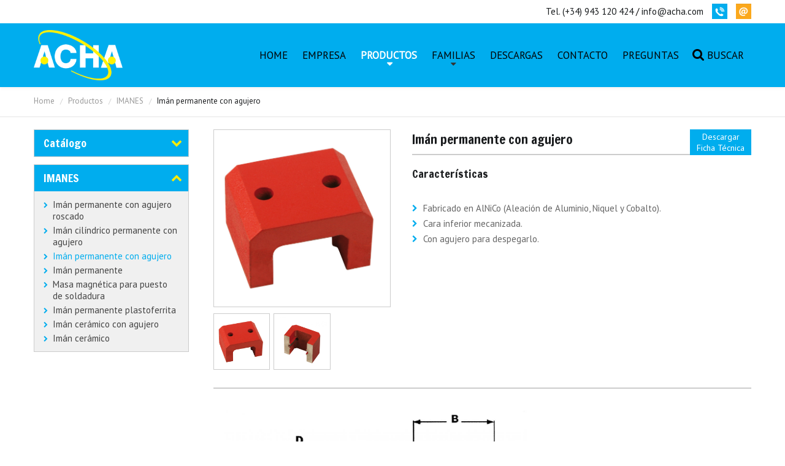

--- FILE ---
content_type: text/html; charset=utf-8
request_url: https://acha.com/es/productos/imanes-permanentes/iman-permanente-con-agujero-roscado-3
body_size: 14752
content:
<!DOCTYPE html>
<html lang="es-es" >
<head>
		        	<meta name="viewport" content="width=device-width, initial-scale=1, maximum-scale=2.0">
	    <base href="https://acha.com/es/productos/imanes-permanentes/iman-permanente-con-agujero-roscado-3" />
	<meta http-equiv="content-type" content="text/html; charset=utf-8" />
	<meta property="og:title" content="Imán permanente con agujero" />
	<meta property="og:type" content="article" />
	<meta property="og:url" content="https://acha.com/es/productos/imanes-permanentes/iman-permanente-con-agujero-roscado-3" />
	<meta property="og:site_name" content="Acha" />
	<meta name="description" content="Acha" />
	<meta name="generator" content="Joomla! - Open Source Content Management" />
	<title>Imán permanente con agujero - Acha</title>
	<link href="https://acha.com/images/favicon.png" rel="shortcut icon" type="image/vnd.microsoft.icon" />
	<link href="https://acha.com/modules/mod_vjzoom/css/style.css" rel="stylesheet" type="text/css" />
	<link href="/media/system/css/modal.css?79393c7b3e2107cd17ce89de46a6dac7" rel="stylesheet" type="text/css" />
	<link href="https://acha.com/templates/gk_storefront/css/k2.css" rel="stylesheet" type="text/css" />
	<link href="https://acha.com/templates/gk_storefront/css/font-awesome.css" rel="stylesheet" type="text/css" />
	<link href="https://acha.com/templates/gk_storefront/css/popovers.css" rel="stylesheet" type="text/css" />
	<link href="https://acha.com/templates/gk_storefront/css/normalize.css" rel="stylesheet" type="text/css" />
	<link href="https://acha.com/templates/gk_storefront/css/layout.css" rel="stylesheet" type="text/css" />
	<link href="https://acha.com/templates/gk_storefront/css/joomla.css" rel="stylesheet" type="text/css" />
	<link href="https://acha.com/templates/gk_storefront/css/system/system.css" rel="stylesheet" type="text/css" />
	<link href="https://acha.com/templates/gk_storefront/css/template.css" rel="stylesheet" type="text/css" />
	<link href="https://acha.com/templates/gk_storefront/css/menu/menu.css" rel="stylesheet" type="text/css" />
	<link href="https://acha.com/templates/gk_storefront/css/gk.stuff.css" rel="stylesheet" type="text/css" />
	<link href="https://acha.com/templates/gk_storefront/css/vm.css" rel="stylesheet" type="text/css" />
	<link href="https://acha.com/templates/gk_storefront/css/hikashop.css" rel="stylesheet" type="text/css" />
	<link href="https://acha.com/templates/gk_storefront/css/style1.css" rel="stylesheet" type="text/css" />
	<link href="https://acha.com/templates/gk_storefront/css/typography/typography.style1.css" rel="stylesheet" type="text/css" />
	<link href="//fonts.googleapis.com/css?family=PT+Sans" rel="stylesheet" type="text/css" />
	<link href="//fonts.googleapis.com/css?family=Francois+One" rel="stylesheet" type="text/css" />
	<style type="text/css">
.childcontent .gkcol { width: 320px; }body,
html, 
body button, 
body input, 
body select, 
body textarea,
.gkMenu > ul li div.childcontent li,
#gkBottom3 .box.bigtitle .header,
.nspHeader,
.box.newsletter .header, #gkMainMenu,
.gkMenu > ul li div.childcontent header,
#gkMenuOverlayClose,
#gkMenuOverlayHeader { font-family: 'PT Sans', Arial, sans-serif; }
h1,h2,h3,h4,h5,h6,
blockquote,
.result-title,
#gkMenuOverlayContent,
.gk-newsletter input[type="button"],
#gkLogo.text,
.gkIsWrapper-gk_storefront figcaption,
.product-price span.PricesalesPrice,
.gkTotal,
.products .nspArt,
.products .nspHeader,
#gkSearch input, .titulo { font-family: 'Francois One', Arial, sans-serif; }
.blank { font-family: Verdana, Geneva, sans-serif; }
.blank { font-family: Arial, Helvetica, sans-serif; }
@media screen and (max-width: 780px) {
	    	#k2Container .itemsContainer { width: 100%!important; } 
	    	.cols-2 .column-1,
	    	.cols-2 .column-2,
	    	.cols-3 .column-1,
	    	.cols-3 .column-2,
	    	.cols-3 .column-3,
	    	.demo-typo-col2,
	    	.demo-typo-col3,
	    	.demo-typo-col4 {width: 100%; }
	    	}#gkSidebar { width: 25%; }
#gkContentWrap { width: 75%; }
.gkPage { max-width: 1170px; }
#menu1159 > div,
#menu1159 > div > .childcontent-inner { width: 320px; }
#menu1192 > div,
#menu1192 > div > .childcontent-inner { width: 320px; }

	</style>
	<script type="application/json" class="joomla-script-options new">{"csrf.token":"812621fef2efcd3348e1761bd9d22213","system.paths":{"root":"","base":""}}</script>
	<script src="/media/jui/js/jquery.min.js?79393c7b3e2107cd17ce89de46a6dac7" type="text/javascript"></script>
	<script src="/media/jui/js/jquery-noconflict.js?79393c7b3e2107cd17ce89de46a6dac7" type="text/javascript"></script>
	<script src="/media/jui/js/jquery-migrate.min.js?79393c7b3e2107cd17ce89de46a6dac7" type="text/javascript"></script>
	<script src="/media/jui/js/bootstrap.min.js?79393c7b3e2107cd17ce89de46a6dac7" type="text/javascript"></script>
	<script src="/media/system/js/mootools-core.js?79393c7b3e2107cd17ce89de46a6dac7" type="text/javascript"></script>
	<script src="/media/system/js/core.js?79393c7b3e2107cd17ce89de46a6dac7" type="text/javascript"></script>
	<script src="/media/system/js/mootools-more.js?79393c7b3e2107cd17ce89de46a6dac7" type="text/javascript"></script>
	<script src="/media/system/js/modal.js?79393c7b3e2107cd17ce89de46a6dac7" type="text/javascript"></script>
	<script src="https://acha.com/templates/gk_storefront/js/modernizr.js" type="text/javascript"></script>
	<script src="https://acha.com/templates/gk_storefront/js/gk.scripts.js" type="text/javascript"></script>
	<script src="https://acha.com/templates/gk_storefront/js/gk.menu.js" type="text/javascript"></script>
	<script src="https://acha.com/templates/gk_storefront/js/scrollreveal.js" type="text/javascript"></script>
	<script src="https://acha.com/templates/gk_storefront/js/fitvids.jquery.js" type="text/javascript"></script>
	<script type="text/javascript">

		jQuery(function($) {
			SqueezeBox.initialize({});
			initSqueezeBox();
			$(document).on('subform-row-add', initSqueezeBox);

			function initSqueezeBox(event, container)
			{
				SqueezeBox.assign($(container || document).find('a.modal').get(), {
					parse: 'rel'
				});
			}
		});

		window.jModalClose = function () {
			SqueezeBox.close();
		};

		// Add extra modal close functionality for tinyMCE-based editors
		document.onreadystatechange = function () {
			if (document.readyState == 'interactive' && typeof tinyMCE != 'undefined' && tinyMCE)
			{
				if (typeof window.jModalClose_no_tinyMCE === 'undefined')
				{
					window.jModalClose_no_tinyMCE = typeof(jModalClose) == 'function'  ?  jModalClose  :  false;

					jModalClose = function () {
						if (window.jModalClose_no_tinyMCE) window.jModalClose_no_tinyMCE.apply(this, arguments);
						tinyMCE.activeEditor.windowManager.close();
					};
				}

				if (typeof window.SqueezeBoxClose_no_tinyMCE === 'undefined')
				{
					if (typeof(SqueezeBox) == 'undefined')  SqueezeBox = {};
					window.SqueezeBoxClose_no_tinyMCE = typeof(SqueezeBox.close) == 'function'  ?  SqueezeBox.close  :  false;

					SqueezeBox.close = function () {
						if (window.SqueezeBoxClose_no_tinyMCE)  window.SqueezeBoxClose_no_tinyMCE.apply(this, arguments);
						tinyMCE.activeEditor.windowManager.close();
					};
				}
			}
		};
		
 $GKMenu = { height:true, width:false, duration: 250 };
$GK_TMPL_URL = "https://acha.com/templates/gk_storefront";

$GK_URL = "https://acha.com/";

	</script>
	<link rel="apple-touch-icon" href="https://acha.com/images/favicon.png">
	<link rel="apple-touch-icon-precomposed" href="https://acha.com/images/favicon.png">

    <link rel="stylesheet" href="https://acha.com/templates/gk_storefront/css/small.desktop.css" media="(max-width: 1170px)" />
<link rel="stylesheet" href="https://acha.com/templates/gk_storefront/css/tablet.css" media="(max-width: 1040px)" />
<link rel="stylesheet" href="https://acha.com/templates/gk_storefront/css/small.tablet.css" media="(max-width: 840px)" />
<link rel="stylesheet" href="https://acha.com/templates/gk_storefront/css/mobile.css" media="(max-width: 600px)" />
<link rel="stylesheet" href="https://acha.com/templates/gk_storefront/css/override.css" />

<!--[if IE 9]>
<link rel="stylesheet" href="https://acha.com/templates/gk_storefront/css/ie/ie9.css" type="text/css" />
<![endif]-->

<!--[if IE 8]>
<link rel="stylesheet" href="https://acha.com/templates/gk_storefront/css/ie/ie8.css" type="text/css" />
<![endif]-->

<!--[if lte IE 7]>
<link rel="stylesheet" href="https://acha.com/templates/gk_storefront/css/ie/ie7.css" type="text/css" />
<![endif]-->

<!--[if lte IE 9]>
<script type="text/javascript" src="https://acha.com/templates/gk_storefront/js/ie.js"></script>
<![endif]-->

<!--[if (gte IE 6)&(lte IE 8)]>
<script type="text/javascript" src="https://acha.com/templates/gk_storefront/js/respond.js"></script>
<script type="text/javascript" src="https://acha.com/templates/gk_storefront/js/selectivizr.js"></script>
<script type="text/javascript" src="http://html5shim.googlecode.com/svn/trunk/html5.js"></script>
<![endif]-->

	 </head>
<body data-tablet-width="1040" data-mobile-width="600" data-zoom-size="200" data-smoothscroll="1">	
			
    <header id="gkHeader" class="">
    	<div id="gkHeaderTop">
	    	<div class="gkPage">
								<div id="gkTopMenu">
					

<div class="custom ">

	<p><a href="tel:+34943120424">Tel. (+34) 943 120 424</a> / <a href="mailto: info@acha.com">info@acha.com</a></p>
<ul>
<li><a href="tel:+34943120424"><img src="/images/info/iconos/icon21.png" /></a></li>
<li><a href="mailto: info@acha.com"><img src="/images/info/iconos/icon22.png" /></a></li>
</ul>	
</div>

				</div>
				                 
								
                			</div>
		</div>	
		
		<div id="gkHeaderNav">
			<div class="gkPage">	
				
          <h1><a href="https://acha.com/" id="gkLogo" class="cssLogo">MK-Coin</a></h1>
                      					
                 
                                  <div id="gkMainMenu" class="gkMenuClassic">
                         <nav id="gkExtraMenu" class="gkMenu">
<ul class="gkmenu level0"><li  class="first"><a href="https://acha.com/"  class=" first" id="menu1174"  >Home</a></li><li ><a href="/es/empresa"  id="menu1190"  >Empresa</a></li><li  class="haschild active"><a href="/es/productos"  class=" haschild active" id="menu1159"  >Productos</a><div class="childcontent">
<div class="childcontent-inner">
<div class="gkcol gkcol1  first"><ul class="gkmenu level1"><li  class="first modulo"><a href="#"  class=" first modulo" id="menu1201"  >Lista productos</a><div class="module">
<div class="module-inner">
<div class="menuproductos">
	<ul class="menucategorias">
	<li class="menucategoriasli"><a href="/es/productos/bloques-patron-de-acero-especial-templado">BLOQUES PATRÓN</a></li><ul class="menusubcategorias"><li class="menusubcategoriasli"><a href="/es/productos/bloques-patron-de-acero-especial-templado/bloques-patron-de-acero-especial-templado-individuales">Bloques patrón individuales ( ... )</a></li><li class="menusubcategoriasli"><a href="/es/productos/bloques-patron-de-acero-especial-templado/estuche-con-juego-de-bloques-patron">Estuches de juegos de bloques patrón ( ... )</a></li></ul><li class="menucategoriasli"><a href="/es/productos/granetes-botadores-y-puntas-de-trazar">BOTADORES, GRANETES Y PUNTAS DE TRAZAR</a></li><ul class="menusubcategorias"><li class="menusubcategoriasli"><a href="/es/productos/granetes-botadores-y-puntas-de-trazar/botadores">Botadores</a></li><li class="menusubcategoriasli"><a href="/es/productos/granetes-botadores-y-puntas-de-trazar/granetes">Granetes</a></li><li class="menusubcategoriasli"><a href="/es/productos/granetes-botadores-y-puntas-de-trazar/agujas-de-trazar">Agujas de trazar</a></li></ul><li class="menucategoriasli"><a href="/es/productos/cajas-de-herramientas">CAJAS DE HERRAMIENTAS</a></li><ul class="menusubcategorias"><li class="menusubcategoriasli"><a href="/es/productos/cajas-de-herramientas/trolley">Trolleys</a></li><li class="menusubcategoriasli"><a href="/es/productos/cajas-de-herramientas/caja-de-herramientas">Cajas de herramientas</a></li><li class="menusubcategoriasli"><a href="/es/productos/cajas-de-herramientas/maletin-organizador">Organizadores</a></li></ul><li class="menucategoriasli"><a href="/es/productos/cajas-de-madera-para-escuadras">CAJAS, ESTUCHES Y FUNDAS</a></li><ul class="menusubcategorias"><li class="menusubcategoriasli"><a href="/es/productos/cajas-de-madera-para-escuadras/cajas-de-madera-para-escuadras">Cajas de madera para escuadras</a></li><li class="menusubcategoriasli"><a href="/es/productos/cajas-de-madera-para-escuadras/cajas-de-madera-para-reglas-rigidas">Cajas de madera para reglas rígidas</a></li><li class="menusubcategoriasli"><a href="/es/productos/cajas-de-madera-para-escuadras/cajas-de-madera-para-soportes-y-gramiles">Cajas de madera para soportes y gramiles</a></li><li class="menusubcategoriasli"><a href="/es/productos/cajas-de-madera-para-escuadras/estuche-de-plastico-para-calibres-cajas">Estuche de plástico para calibres</a></li><li class="menusubcategoriasli"><a href="/es/productos/cajas-de-madera-para-escuadras/funda-de-plastico-para-calibres-cajas">Funda de plástico para calibres</a></li></ul><li class="menucategoriasli"><a href="/es/productos/calibres">CALIBRES</a></li><ul class="menusubcategorias"><li class="menusubcategoriasli"><a href="/es/productos/calibres/calibres-analogicos">Calibres analógicos</a></li><li class="menusubcategoriasli"><a href="/es/productos/calibres/calibres-digitales">Calibres digitales</a></li><li class="menusubcategoriasli"><a href="/es/productos/calibres/accesorios-para-calibres-analogicos-de-taller">Accesorios para calibres  </a></li></ul><li class="menucategoriasli"><a href="/es/productos/compases">COMPASES</a></li><ul class="menusubcategorias"><li class="menusubcategoriasli"><a href="/es/productos/compases/compases-planos-zincados">Planos zincados</a></li><li class="menusubcategoriasli"><a href="/es/productos/compases/compases-con-patas-cuadradas">De patas cuadradas</a></li><li class="menusubcategoriasli"><a href="/es/productos/compases/compases-para-exteriores-e-interiores-de-medicion">De medición</a></li><li class="menusubcategoriasli"><a href="/es/productos/compases/compases-de-varas">De varas</a></li></ul><li class="menucategoriasli"><a href="/es/productos/cuerdas-y-pulpos-de-sujecion">CUERDAS Y PULPOS DE SUJECIÓN</a></li><ul class="menusubcategorias"><li class="menusubcategoriasli"><a href="/es/productos/cuerdas-y-pulpos-de-sujecion/cuerda-arranque-motores-poliamida">Cuerda arranque motores poliamida</a></li><li class="menusubcategoriasli"><a href="/es/productos/cuerdas-y-pulpos-de-sujecion/cuerda-rafia-blanca-1-cabo-biodegradable">Cuerda rafia blanca 1 cabo </a></li><li class="menusubcategoriasli"><a href="/es/productos/cuerdas-y-pulpos-de-sujecion/cordon-de-algodon">Cordón de algodón</a></li><li class="menusubcategoriasli"><a href="/es/productos/cuerdas-y-pulpos-de-sujecion/cuerdas-de-sisal">De sisal ( ... )</a></li><li class="menusubcategoriasli"><a href="/es/productos/cuerdas-y-pulpos-de-sujecion/cuerdas-de-nylon">De nylon ( ... )</a></li><li class="menusubcategoriasli"><a href="/es/productos/cuerdas-y-pulpos-de-sujecion/cuerdas-de-polipropileno-biodegradable">De polipropileno ( ... )</a></li><li class="menusubcategoriasli"><a href="/es/productos/cuerdas-y-pulpos-de-sujecion/cuerdas-de-latex-elastico-y-pulpos-de-sujeccion">De latex y pulpos de sujeción ( ... )</a></li></ul><li class="menucategoriasli"><a href="/es/productos/cutters-cuchillos-y-sierras">CUTTERS, CUCHILLOS Y SIERRAS</a></li><ul class="menusubcategorias"><li class="menusubcategoriasli"><a href="/es/productos/cutters-cuchillos-y-sierras/cutters-komelon-de-alta-calidad">Cutters KOMELON de alta calidad</a></li><li class="menusubcategoriasli"><a href="/es/productos/cutters-cuchillos-y-sierras/cuchillos-cutters">Cutters</a></li><li class="menusubcategoriasli"><a href="/es/productos/cutters-cuchillos-y-sierras/cuchillos-y-cutters">Cuchillos </a></li><li class="menusubcategoriasli"><a href="/es/productos/cutters-cuchillos-y-sierras/sierras-komelon">Sierras KOMELON</a></li><li class="menusubcategoriasli"><a href="/es/productos/cutters-cuchillos-y-sierras/cuchillos-y-cutters-rascadores">Rascadores</a></li><li class="menusubcategoriasli"><a href="/es/productos/cutters-cuchillos-y-sierras/cuchillos-y-cutters-hojas-de-repuesto">Hojas de repuesto</a></li></ul><li class="menucategoriasli"><a href="/es/productos/detectores">DETECTORES</a></li><ul class="menusubcategorias"><li class="menusubcategoriasli"><a href="/es/productos/detectores/detectores-de-movimiento">Detectores de movimiento</a></li><li class="menusubcategoriasli"><a href="/es/productos/detectores/detectores-de-seguridad-domestica-autonomos">Detectores de seguridad doméstica autónomos</a></li></ul><li class="menucategoriasli"><a href="/es/productos/enrolladores-de-cable">ENROLLADORES DE CABLE</a></li><ul class="menusubcategorias"><li class="menusubcategoriasli"><a href="/es/productos/enrolladores-de-cable/enrollador-de-cable-profesional-interior-exterior-eco3600">Enrollador de cable profesional interior/exterior - ECO3600</a></li><li class="menusubcategoriasli"><a href="/es/productos/enrolladores-de-cable/enrollador-de-cable-profesional-interior-exterior-pro3600">Enrollador de cable profesional interior/exterior - PRO3600</a></li></ul><li class="menucategoriasli"><a href="/es/productos/escuadras-y-cartabones">ESCUADRAS Y CARTABONES</a></li><ul class="menusubcategorias"><li class="menusubcategoriasli"><a href="/es/productos/escuadras-y-cartabones/escuadras-de-granito">Escuadras de granito</a></li><li class="menusubcategoriasli"><a href="/es/productos/escuadras-y-cartabones/escuadras-de-cero-al-carbono-din-875">Escuadras de precisión - DIN 875</a></li><li class="menusubcategoriasli"><a href="/es/productos/escuadras-y-cartabones/escuadras-de-angulos-de-45-60-120-135">Escuadras de ángulos de 45º, 60º, 120º, 135º</a></li><li class="menusubcategoriasli"><a href="/es/productos/escuadras-y-cartabones/escuadras-de-acero-de-seccion-reducida-zincadas">Escuadras de acero sección reducida</a></li><li class="menusubcategoriasli"><a href="/es/productos/escuadras-y-cartabones/escuadras-de-carpintero">Escuadras de carpintero</a></li><li class="menusubcategoriasli"><a href="/es/productos/escuadras-y-cartabones/escuadras-cartabones">Cartabones</a></li><li class="menusubcategoriasli"><a href="/es/productos/escuadras-y-cartabones/escuadras-buscacentros">Escuadras buscacentros</a></li><li class="menusubcategoriasli"><a href="/es/productos/escuadras-y-cartabones/escuadras-magneticas">Escuadras magnéticas</a></li><li class="menusubcategoriasli"><a href="/es/productos/escuadras-y-cartabones/escuadras-combinadas">Escuadras combinadas</a></li></ul><li class="menucategoriasli"><a href="/es/productos/expositores">EXPOSITORES</a></li><ul class="menusubcategorias"><li class="menusubcategoriasli"><a href="/es/productos/expositores/expositor-de-medicion-electronica">Expositor de Medición Electrónica</a></li><li class="menusubcategoriasli"><a href="/es/productos/expositores/expositor-de-sobremesa-con-rebabadores">Expositor de sobremesa con rebabadores</a></li><li class="menusubcategoriasli"><a href="/es/productos/expositores/expositor-de-tubos-de-marcar-de-pintura-indeleble">Expositor de tubos de marcar de pintura indeleble</a></li><li class="menusubcategoriasli"><a href="/es/productos/expositores/expositor-de-portaminas">Expositor de Portaminas</a></li><li class="menusubcategoriasli"><a href="/es/productos/expositores/expositor-de-niveles">Expositor de Niveles</a></li><li class="menusubcategoriasli"><a href="/es/productos/expositores/expositor-de-rotuladores">Expositor de Rotuladores</a></li><li class="menusubcategoriasli"><a href="/es/productos/expositores/expositor-de-lapices">Expositor de Lápices</a></li></ul><li class="menucategoriasli"><a href="/es/productos/falsas-escuadras-transportadores-y-goniometros">FALSAS ESCUADRAS Y TRANSPORTADORES</a></li><ul class="menusubcategorias"><li class="menusubcategoriasli"><a href="/es/productos/falsas-escuadras-transportadores-y-goniometros/transportadores-de-angulos">Transportadores de ángulos</a></li><li class="menusubcategoriasli"><a href="/es/productos/falsas-escuadras-transportadores-y-goniometros/goniometros-de-precision-de-lectura-directa">Goniómetros de precisión de lectura directa</a></li><li class="menusubcategoriasli"><a href="/es/productos/falsas-escuadras-transportadores-y-goniometros/falsas-escuadras">Falsas escuadras</a></li></ul><li class="menucategoriasli"><a href="/es/productos/flexometros-y-cintas-metricas">FLEXÓMETROS Y CINTAS MÉTRICAS</a></li><ul class="menusubcategorias"><li class="menusubcategoriasli"><a href="/es/productos/flexometros-y-cintas-metricas/flexometros">Flexómetros</a></li><li class="menusubcategoriasli"><a href="/es/productos/flexometros-y-cintas-metricas/flexometros-con-bloqueo-automatico">Flexómetros con bloqueo automático</a></li><li class="menusubcategoriasli"><a href="/es/productos/flexometros-y-cintas-metricas/flexometros-de-acero-inoxidable">Flexómetros de acero inoxidable</a></li><li class="menusubcategoriasli"><a href="/es/productos/flexometros-y-cintas-metricas/flexometros-magneticos">Flexómetros magnéticos</a></li><li class="menusubcategoriasli"><a href="/es/productos/flexometros-y-cintas-metricas/flexometros-con-base-magnetica">Flexómetros con base magnética</a></li><li class="menusubcategoriasli"><a href="/es/productos/flexometros-y-cintas-metricas/flexometros-con-luz-led">Flexómetros con luz LED</a></li><li class="menusubcategoriasli"><a href="/es/productos/flexometros-y-cintas-metricas/cintas-metricas-de-acero-flexometros">Cintas métricas de acero</a></li><li class="menusubcategoriasli"><a href="/es/productos/flexometros-y-cintas-metricas/cintas-metricas-de-fibra-de-vidrio-flexometros">Cintas métricas de fibra de vidrio</a></li><li class="menusubcategoriasli"><a href="/es/productos/flexometros-y-cintas-metricas/cintas-metricas-adhesivas-flexometros">Cintas métricas adhesivas</a></li><li class="menusubcategoriasli"><a href="/es/productos/flexometros-y-cintas-metricas/accesorios-y-varios-flexometro-cintas-metricas">Accesorios y varios</a></li></ul><li class="menucategoriasli"><a href="/es/productos/cintas-de-espesores-calibradas-galgas-y-plantillas">GALGAS Y CINTAS DE ESPESORES</a></li><ul class="menusubcategorias"><li class="menusubcategoriasli"><a href="/es/productos/cintas-de-espesores-calibradas-galgas-y-plantillas/cintas-de-espesores-calibradas-galgas-y-plantillas">Cintas de espesores calibradas</a></li><li class="menusubcategoriasli"><a href="/es/productos/cintas-de-espesores-calibradas-galgas-y-plantillas/cintas-hojas-de-espesores-calibradas-galgas">Hojas de espesores calibradas</a></li><li class="menusubcategoriasli"><a href="/es/productos/cintas-de-espesores-calibradas-galgas-y-plantillas/galgas-espesores">Galgas de espesores</a></li><li class="menusubcategoriasli"><a href="/es/productos/cintas-de-espesores-calibradas-galgas-y-plantillas/galgas-plantillas-para-afilado-de-herramientas">Plantillas </a></li></ul><li class="menucategoriasli"><a href="/es/productos/herramienta-antichispa">HERRAMIENTA ANTICHISPA</a></li><ul class="menusubcategorias"><li class="menusubcategoriasli"><a href="/es/productos/herramienta-antichispa/alicates-y-tenazas-antichispa">Alicates y Tenazas</a></li><li class="menusubcategoriasli"><a href="/es/productos/herramienta-antichispa/llaves-y-vasos-antichispa">Llaves y vasos </a></li><li class="menusubcategoriasli"><a href="/es/productos/herramienta-antichispa/llaves-y-vasos-de-impacto-antichispa">Llaves y vasos de impacto </a></li><li class="menusubcategoriasli"><a href="/es/productos/herramienta-antichispa/destornilladores-antichispa-de-cobre-berilio">Destornilladores</a></li><li class="menusubcategoriasli"><a href="/es/productos/herramienta-antichispa/martillos-y-mazas-macetas-piquetas-antichispa">Martillos y mazas</a></li><li class="menusubcategoriasli"><a href="/es/productos/herramienta-antichispa/granetes-botadores-y-cortafrios-antichispa">Granetes, botadores y cortafríos</a></li><li class="menusubcategoriasli"><a href="/es/productos/herramienta-antichispa/espatulas-y-raspadores-antichispa">Espátulas y raspadores</a></li><li class="menusubcategoriasli"><a href="/es/productos/herramienta-antichispa/cunas-antichispa-de-aluminio-bronce">Cuñas </a></li><li class="menusubcategoriasli"><a href="/es/productos/herramienta-antichispa/herramienta-de-corte-antichispa-broca-sierra-y-lima">Brocas, sierras y limas</a></li><li class="menusubcategoriasli"><a href="/es/productos/herramienta-antichispa/hachas-y-cuchillos-antichispa-de-aluminio-bronce">Hachas y cuchillos</a></li><li class="menusubcategoriasli"><a href="/es/productos/herramienta-antichispa/tijeras-antichispa-de-cobre-berilio">Tijeras </a></li><li class="menusubcategoriasli"><a href="/es/productos/herramienta-antichispa/elementos-de-apriete-sargentos-y-tornillos-antichispa-de-aluminio-bronce">Sargentos y tornillos de apriete</a></li><li class="menusubcategoriasli"><a href="/es/productos/herramienta-antichispa/cepillos-antichispa-de-aluminio-bronce">Cepillos </a></li><li class="menusubcategoriasli"><a href="/es/productos/herramienta-antichispa/palancas-y-desencofradores-antichispa-de-aluminio-bronce">Palancas y desencofradores</a></li><li class="menusubcategoriasli"><a href="/es/productos/herramienta-antichispa/palas-y-picos-antichispa-de-aluminio-bronce">Palas y picos</a></li><li class="menusubcategoriasli"><a href="/es/productos/herramienta-antichispa/otras-herramientas-antichispa">Otras herramientas antichispa</a></li></ul><li class="menucategoriasli"><a href="/es/productos/herramientas-para-bomberos">HERRAMIENTAS PARA BOMBEROS</a></li><ul class="menusubcategorias"><li class="menusubcategoriasli"><a href="/es/productos/herramientas-para-bomberos/herramientas-ganchos-de-bombero">Ganchos de bombero</a></li><li class="menusubcategoriasli"><a href="/es/productos/herramientas-para-bomberos/herramientas-de-rescate-bombero">Herramientas de rescate</a></li><li class="menusubcategoriasli"><a href="/es/productos/herramientas-para-bomberos/palas-herramientas-para-bomberos">Palas</a></li><li class="menusubcategoriasli"><a href="/es/productos/herramientas-para-bomberos/hachas-de-herramientas-para-bombero">Hachas</a></li><li class="menusubcategoriasli"><a href="/es/productos/herramientas-para-bomberos/otras-herramientas-de-bombero">Otras herramientas de bombero</a></li><li class="menusubcategoriasli"><a href="/es/productos/herramientas-para-bomberos/mangos-y-extensiones-herramientas-para-bomberos">Mangos y extensiones</a></li></ul><li class="menucategoriasli"><a href="/es/productos/imanes-permanentes">IMANES</a></li><ul class="menusubcategorias"><li class="menusubcategoriasli"><a href="/es/productos/imanes-permanentes/iman-permanente-con-agujero-roscado">Imán permanente con agujero roscado</a></li><li class="menusubcategoriasli"><a href="/es/productos/imanes-permanentes/iman-cilindrico-permanente-con-agujero">Imán cilíndrico permanente con agujero </a></li><li class="menusubcategoriasli"><a href="/es/productos/imanes-permanentes/iman-permanente-con-agujero-roscado-3">Imán permanente con agujero</a></li><li class="menusubcategoriasli"><a href="/es/productos/imanes-permanentes/iman-permanente">Imán permanente</a></li><li class="menusubcategoriasli"><a href="/es/productos/imanes-permanentes/masa-magnetica-para-puesto-de-soldadura">Masa magnética para puesto de soldadura</a></li><li class="menusubcategoriasli"><a href="/es/productos/imanes-permanentes/iman-permanente-plastoferrita">Imán permanente plastoferrita</a></li><li class="menusubcategoriasli"><a href="/es/productos/imanes-permanentes/iman-ceramico-con-agujero">Imán cerámico con agujero</a></li><li class="menusubcategoriasli"><a href="/es/productos/imanes-permanentes/iman-ceramico">Imán cerámico</a></li></ul><li class="menucategoriasli"><a href="/es/productos/llaves">LLAVES</a></li><ul class="menusubcategorias"><li class="menusubcategoriasli"><a href="/es/productos/llaves/llave-articulada-para-tuercas-de-dos-agujeros-universal">Llave articulada para tuercas de dos agujeros universal</a></li><li class="menusubcategoriasli"><a href="/es/productos/llaves/llaves-acodadas-hexagonales">Hexagonales ( ... )</a></li><li class="menusubcategoriasli"><a href="/es/productos/llaves/llaves-acodadas-torx">Torx® ( ... )</a></li><li class="menusubcategoriasli"><a href="/es/productos/llaves/juegos-llaves-acodadas-hexagonales">Juegos llaves hexagonales ( ... )</a></li><li class="menusubcategoriasli"><a href="/es/productos/llaves/juegos-llaves-acodadas-torx">Juegos llaves Torx® ( ... )</a></li></ul><li class="menucategoriasli"><a href="/es/productos/vasos-y-llaves-de-impacto-de-golpe">LLAVES Y VASOS DE IMPACTO</a></li><ul class="menusubcategorias"><li class="menusubcategoriasli"><a href="/es/productos/vasos-y-llaves-de-impacto-de-golpe/vasos-de-impacto-de-1-4">Vasos de impacto de 1/4"</a></li><li class="menusubcategoriasli"><a href="/es/productos/vasos-y-llaves-de-impacto-de-golpe/vasos-de-impacto-de-3-8">Vasos de impacto de 3/8"</a></li><li class="menusubcategoriasli"><a href="/es/productos/vasos-y-llaves-de-impacto-de-golpe/vasos-de-impacto-de-1-2">Vasos de impacto de 1/2"</a></li><li class="menusubcategoriasli"><a href="/es/productos/vasos-y-llaves-de-impacto-de-golpe/vasos-de-impacto-de-5-8">Vasos de impacto de 5/8"</a></li><li class="menusubcategoriasli"><a href="/es/productos/vasos-y-llaves-de-impacto-de-golpe/vasos-de-impacto-de-3-4">Vasos de impacto de 3/4"</a></li><li class="menusubcategoriasli"><a href="/es/productos/vasos-y-llaves-de-impacto-de-golpe/vasos-de-impacto-de-1">Vasos de impacto de 1"</a></li><li class="menusubcategoriasli"><a href="/es/productos/vasos-y-llaves-de-impacto-de-golpe/vasos-de-impacto-de-1-1-2">Vasos de impacto de 1.1/2"</a></li><li class="menusubcategoriasli"><a href="/es/productos/vasos-y-llaves-de-impacto-de-golpe/vasos-de-impacto-de-2-1-2">Vasos de impacto de 2.1/2"</a></li><li class="menusubcategoriasli"><a href="/es/productos/vasos-y-llaves-de-impacto-de-golpe/adaptadores-y-varios">Adaptadores y varios </a></li><li class="menusubcategoriasli"><a href="/es/productos/vasos-y-llaves-de-impacto-de-golpe/barras-de-torsion">Barras de torsión</a></li><li class="menusubcategoriasli"><a href="/es/productos/vasos-y-llaves-de-impacto-de-golpe/repuestos-para-vasos-de-punta-de-dos-pieza">Repuestos para vasos de punta de dos pieza</a></li><li class="menusubcategoriasli"><a href="/es/productos/vasos-y-llaves-de-impacto-de-golpe/llaves-de-golpe">Llaves de golpe</a></li></ul><li class="menucategoriasli"><a href="/es/productos/lupas">LUPAS</a></li><ul class="menusubcategorias"><li class="menusubcategoriasli"><a href="/es/productos/lupas/lupas-de-lectura">Lupas de lectura</a></li><li class="menusubcategoriasli"><a href="/es/productos/lupas/lupas-de-precision">Lupas de precisión</a></li></ul><li class="menucategoriasli"><a href="/es/productos/marcaje-industrial">MARCAJE INDUSTRIAL</a></li><ul class="menusubcategorias"><li class="menusubcategoriasli"><a href="/es/productos/marcaje-industrial/rotuladores">Rotuladores</a></li><li class="menusubcategoriasli"><a href="/es/productos/marcaje-industrial/tubos-de-marcar-de-pintura-indeleble">Tubos de marcar de pintura indeleble</a></li><li class="menusubcategoriasli"><a href="/es/productos/marcaje-industrial/barras-de-pintura">Barras de pintura</a></li><li class="menusubcategoriasli"><a href="/es/productos/marcaje-industrial/tizas">Tizas</a></li><li class="menusubcategoriasli"><a href="/es/productos/marcaje-industrial/lapices">Lápices</a></li><li class="menusubcategoriasli"><a href="/es/productos/marcaje-industrial/juegos-de-rotular-pintar-de-aluminio">Juegos de rotular / pintar de aluminio</a></li><li class="menusubcategoriasli"><a href="/es/productos/marcaje-industrial/juegos-de-golpe">Juegos de golpe</a></li><li class="menusubcategoriasli"><a href="/es/productos/marcaje-industrial/lapices-minas-y-portaminas">Minas y Portaminas</a></li></ul><li class="menucategoriasli"><a href="/es/productos/marmoles-mesas-de-planitud-y-soportes">MÁRMOLES Y MESAS</a></li><ul class="menusubcategorias"><li class="menusubcategoriasli"><a href="/es/productos/marmoles-mesas-de-planitud-y-soportes/mesas-de-planitud-de-granito-iso-8512-2-grado-0">Mesas de planitud de granito ISO 8512 / 2 (Grado 0)</a></li><li class="menusubcategoriasli"><a href="/es/productos/marmoles-mesas-de-planitud-y-soportes/mesas-soporte-con-nivelacion-para-marmoles-de-granito">Mesas soporte con nivelación para mármoles de granito</a></li><li class="menusubcategoriasli"><a href="/es/productos/marmoles-mesas-de-planitud-y-soportes/marmoles-mesas-planitud-azul-prusia">Azul de prusia ( ... )</a></li></ul><li class="menucategoriasli"><a href="/es/productos/martillos-mazas-macetas-y-piquetas-de-seguridad">MARTILLOS Y MAZAS DE SEGURIDAD</a></li><ul class="menusubcategorias"><li class="menusubcategoriasli"><a href="/es/productos/martillos-mazas-macetas-y-piquetas-de-seguridad/martillos-mazas-y-piquetas-de-seguridad-con-mango-de-fibra-de-vidrio">Martillos y mazas</a></li><li class="menusubcategoriasli"><a href="/es/productos/martillos-mazas-macetas-y-piquetas-de-seguridad/martillos-antirrebote-de-seguridad-con-mango-de-fibra-de-vidrio">Martillos antirrebote </a></li><li class="menusubcategoriasli"><a href="/es/productos/martillos-mazas-macetas-y-piquetas-de-seguridad/martillos-de-seguridad-y-bocas-intercambiables-con-mango-de-fibra-de-vidrio">Martillos de bocas intercambiables </a></li><li class="menusubcategoriasli"><a href="/es/productos/martillos-mazas-macetas-y-piquetas-de-seguridad/tacos-para-martillos-de-bocas-intercambiables">Tacos para martillos de bocas intercambiables</a></li></ul><li class="menucategoriasli"><a href="/es/productos/medicion-electronica">MEDICIÓN ELECTRÓNICA</a></li><ul class="menusubcategorias"><li class="menusubcategoriasli"><a href="/es/productos/medicion-electronica/multimetros-digitales">Multímetros digitales</a></li><li class="menusubcategoriasli"><a href="/es/productos/medicion-electronica/pinzas-amperimetricas">Pinzas amperimétricas</a></li><li class="menusubcategoriasli"><a href="/es/productos/medicion-electronica/detectores-y-comprobadores-de-tension">Detectores y comprobadores de tensión</a></li><li class="menusubcategoriasli"><a href="/es/productos/medicion-electronica/multimetros-medioambientales">Multímetros medioambientales</a></li><li class="menusubcategoriasli"><a href="/es/productos/medicion-electronica/tacometros">Tacómetros</a></li><li class="menusubcategoriasli"><a href="/es/productos/medicion-electronica/medidores-de-distancia-laser-pro">Medidores de distancia láser PRO</a></li><li class="menusubcategoriasli"><a href="/es/productos/medicion-electronica/termometro-con-sonda-k">Termómetro con sonda K</a></li><li class="menusubcategoriasli"><a href="/es/productos/medicion-electronica/medidores-de-espesores">Medidores de espesores</a></li><li class="menusubcategoriasli"><a href="/es/productos/medicion-electronica/otros-instrumentos-electronicos">Otros instrumentos electrónicos</a></li><li class="menusubcategoriasli"><a href="/es/productos/medicion-electronica/endoscopios-camaras">Endoscopios - Cámaras</a></li></ul><li class="menucategoriasli"><a href="/es/productos/micrometros">MICRÓMETROS</a></li><ul class="menusubcategorias"><li class="menusubcategoriasli"><a href="/es/productos/micrometros/micrometros-de-exteriores">Micrómetros de exteriores</a></li><li class="menusubcategoriasli"><a href="/es/productos/micrometros/micrometros-de-interiores">Micrómetros de interiores</a></li></ul><li class="menucategoriasli"><a href="/es/productos/niveles-de-precision">NIVELES </a></li><ul class="menusubcategorias"><li class="menusubcategoriasli"><a href="/es/productos/niveles-de-precision/niveles-de-precision">Niveles de precisión</a></li><li class="menusubcategoriasli"><a href="/es/productos/niveles-de-precision/niveles-de-construccion">Niveles de construcción</a></li></ul><li class="menucategoriasli"><a href="/es/productos/niveles-laser">NIVELES LÁSER</a></li><ul class="menusubcategorias"><li class="menusubcategoriasli"><a href="/es/productos/niveles-laser/nivel-laser-verde-4d-electronico">Nivel láser verde 4D electrónico</a></li><li class="menusubcategoriasli"><a href="/es/productos/niveles-laser/nivel-laser-en-cruz-verde-eco-smart">Nivel láser en cruz verde "eco-smart"</a></li><li class="menusubcategoriasli"><a href="/es/productos/niveles-laser/niveles-laser-lata">Niveles láser "Lata"</a></li><li class="menusubcategoriasli"><a href="/es/productos/niveles-laser/niveles-laser-3d">Niveles láser 3D</a></li><li class="menusubcategoriasli"><a href="/es/productos/niveles-laser/nivel-laser-rotativo">Nivel láser rotativo</a></li><li class="menusubcategoriasli"><a href="/es/productos/niveles-laser/accesorios">Accesorios</a></li></ul><li class="menucategoriasli"><a href="/es/productos/plomadas-y-tiralineas">PLOMADAS Y TIRALÍNEAS</a></li><ul class="menusubcategorias"><li class="menusubcategoriasli"><a href="/es/productos/plomadas-y-tiralineas/plomadas-de-laton">Plomadas de latón</a></li><li class="menusubcategoriasli"><a href="/es/productos/plomadas-y-tiralineas/plomadas-de-acero-zincado">Plomadas de acero zincado</a></li><li class="menusubcategoriasli"><a href="/es/productos/plomadas-y-tiralineas/nueces-de-repuesto">Nueces de repuesto</a></li><li class="menusubcategoriasli"><a href="/es/productos/plomadas-y-tiralineas/tiralineas-metalicos">Tiralíneas metálicos</a></li><li class="menusubcategoriasli"><a href="/es/productos/plomadas-y-tiralineas/tiralineas-de-plastico">Tiralíneas de plástico</a></li><li class="menusubcategoriasli"><a href="/es/productos/plomadas-y-tiralineas/polvo-para-tilalineas-azulete">Polvo para tilalíneas. Azulete</a></li></ul><li class="menucategoriasli"><a href="/es/productos/proyectores-led">PROYECTORES LED</a></li><ul class="menusubcategorias"><li class="menusubcategoriasli"><a href="/es/productos/proyectores-led/proyector-led-exterior-profesional-hibrido-multibateria-18-v-cable-5m">Proyector Led exterior profesional híbrido multibatería 18 v + cable 5m</a></li><li class="menusubcategoriasli"><a href="/es/productos/proyectores-led/proyector-led-exterior-profesional-multibateria-18-v">Proyector Led exterior profesional multibatería 18 v</a></li><li class="menusubcategoriasli"><a href="/es/productos/proyectores-led/proyector-led-exterior-profesional-antichock-con-bateria-integrada">Proyector Led exterior profesional ANTICHOCK con batería integrada</a></li><li class="menusubcategoriasli"><a href="/es/productos/proyectores-led/proyector-led-exterior-profesional-ergo">Proyector Led exterior profesional ERGO</a></li><li class="menusubcategoriasli"><a href="/es/productos/proyectores-led/proyector-led-exterior-profesional-super-pro-antichoc">Proyector Led exterior profesional SUPER-PRO - ANTICHOC</a></li><li class="menusubcategoriasli"><a href="/es/productos/proyectores-led/proyector-led-exterior-profesional-super-pro-dinamic">Proyector Led exterior profesional SUPER-PRO - DINAMIC</a></li></ul><li class="menucategoriasli"><a href="/es/productos/rebabadores">REBABADORES</a></li><ul class="menusubcategorias"><li class="menusubcategoriasli"><a href="/es/productos/rebabadores/rebabador-dt-con-cuchilla-no-intercambiable">Rebabador “DT” con cuchilla no intercambiable</a></li><li class="menusubcategoriasli"><a href="/es/productos/rebabadores/rebabadores-con-cuchillas-intercambiables">Con cuchillas intercambiables ( ... )</a></li><li class="menusubcategoriasli"><a href="/es/productos/rebabadores/rebabadores-para-exteriores-e-interiores">Para exteriores e interiores ( ... )</a></li><li class="menusubcategoriasli"><a href="/es/productos/rebabadores/rasquetas-y-avellanadores-rebabadores">Rasquetas y avellanadores ( ... )</a></li><li class="menusubcategoriasli"><a href="/es/productos/rebabadores/juegos-de-rebabadores">Juegos de rebabadores ( ... )</a></li></ul><li class="menucategoriasli"><a href="/es/productos/reglas">REGLAS</a></li><ul class="menusubcategorias"><li class="menusubcategoriasli"><a href="/es/productos/reglas/reglas-analogicas">Reglas analógicas</a></li></ul><li class="menucategoriasli"><a href="/es/productos/relojes-comparadores-y-calibradores">RELOJES COMPARADORES</a></li><ul class="menusubcategorias"><li class="menusubcategoriasli"><a href="/es/productos/relojes-comparadores-y-calibradores/relojes-comparadores-analogicos">Analógicos</a></li><li class="menusubcategoriasli"><a href="/es/productos/relojes-comparadores-y-calibradores/relojes-comparadores-y-calibradores-digitales">Digitales</a></li><li class="menusubcategoriasli"><a href="/es/productos/relojes-comparadores-y-calibradores/relojes-comparadores-analogicos-calibradores-rapidos">Calibradores rápidos</a></li><li class="menusubcategoriasli"><a href="/es/productos/relojes-comparadores-y-calibradores/accesorios-para-relojes-comparadores-y-calibradores">Accesorios para relojes comparadores y Calibradores</a></li></ul><li class="menucategoriasli"><a href="/es/productos/sacabocados-y-perforadores">SACABOCADOS Y PERFORADORES</a></li><ul class="menusubcategorias"><li class="menusubcategoriasli"><a href="/es/productos/sacabocados-y-perforadores/sacabocados">Sacabocados</a></li><li class="menusubcategoriasli"><a href="/es/productos/sacabocados-y-perforadores/estuches-de-sacabocados-intercambiables">Estuches de sacabocados intercambiables</a></li><li class="menusubcategoriasli"><a href="/es/productos/sacabocados-y-perforadores/repuestos-para-estuches-de-sacabocados">Repuestos para estuches de sacabocados</a></li><li class="menusubcategoriasli"><a href="/es/productos/sacabocados-y-perforadores/perforadores-de-chapa">Perforadores de chapa</a></li><li class="menusubcategoriasli"><a href="/es/productos/sacabocados-y-perforadores/repuestos-para-perforadores-de-chapa">Repuestos para perforadores de chapa</a></li></ul><li class="menucategoriasli"><a href="/es/productos/soportes-y-gramiles">SOPORTES Y GRAMILES</a></li><ul class="menusubcategorias"><li class="menusubcategoriasli"><a href="/es/productos/soportes-y-gramiles/soportes">Soportes</a></li><li class="menusubcategoriasli"><a href="/es/productos/soportes-y-gramiles/gramiles-soportes">Gramiles</a></li></ul><li class="menucategoriasli"><a href="/es/productos/topometros">TOPÓMETROS</a></li><ul class="menusubcategorias"><li class="menusubcategoriasli"><a href="/es/productos/topometros/rueda-topometro-komelon-mk45">Rueda topómetro KOMELON "MK45"</a></li><li class="menusubcategoriasli"><a href="/es/productos/topometros/rueda-topometro-komelon-mk31">Rueda topómetro KOMELON "MK31" </a></li><li class="menusubcategoriasli"><a href="/es/productos/topometros/rueda-topometro-abs">Rueda topómetro ABS</a></li></ul><li class="menucategoriasli"><a href="/es/productos/tripodes">TRÍPODES</a></li><ul class="menusubcategorias"><li class="menusubcategoriasli"><a href="/es/productos/tripodes/tripode-de-50-cm-1-4">Trípode de 50 cm - 1/4"</a></li><li class="menusubcategoriasli"><a href="/es/productos/tripodes/tripode-de-120-cm-1-4">Trípode de 120 cm - 1/4"</a></li><li class="menusubcategoriasli"><a href="/es/productos/tripodes/tripode-de-150-cm-1-4">Trípode de 150 cm - 1/4"</a></li><li class="menusubcategoriasli"><a href="/es/productos/tripodes/tripode-de-240-cm-1-4">Trípode de 240 cm - 1/4"</a></li><li class="menusubcategoriasli"><a href="/es/productos/tripodes/tripode-de-165-cm-5-8-laser-rotativos">Trípode de 165 cm - 5/8" - Láser rotativos</a></li><li class="menusubcategoriasli"><a href="/es/productos/tripodes/tripode-de-330-cm-5-8-laser-rotativos">Trípode de 330 cm - 5/8" - Láser rotativos</a></li></ul><li class="menucategoriasli"><a href="/es/productos/varios-construccion">VARIOS CONSTRUCCIÓN</a></li><ul class="menusubcategorias"><li class="menusubcategoriasli"><a href="/es/productos/varios-construccion/porta-flexometros-universal-qd-pro">Porta - flexómetros Universal QD PRO</a></li><li class="menusubcategoriasli"><a href="/es/productos/varios-construccion/porta-martillos">Porta-martillos de cuero</a></li><li class="menusubcategoriasli"><a href="/es/productos/varios-construccion/porta-flexometros-de-cuero">Porta - flexómetros de cuero</a></li><li class="menusubcategoriasli"><a href="/es/productos/varios-construccion/cinturon-porta-herramientas-de-cuero-pro">Cinturon porta-herramientas de cuero PRO</a></li><li class="menusubcategoriasli"><a href="/es/productos/varios-construccion/pareja-de-angulos-magneticos-para-alinear">Pareja de ángulos magnéticos para alinear</a></li><li class="menusubcategoriasli"><a href="/es/productos/varios-construccion/pintura-en-spray">Pintura en spray ( ... )</a></li><li class="menusubcategoriasli"><a href="/es/productos/varios-construccion/niveladores">Niveladores ( ... )</a></li></ul><li class="menucategoriasli"><a href="/es/productos/varios-para-mecanico">VARIOS PARA MECÁNICO</a></li><ul class="menusubcategorias"><li class="menusubcategoriasli"><a href="/es/productos/varios-para-mecanico/martillos-boca-de-nylon-y-recambios">Martillos boca de nylon y recambios ( ... )</a></li><li class="menusubcategoriasli"><a href="/es/productos/varios-para-mecanico/rectificadores-de-muelas-de-esmeril-y-estrellas-de-repuesto">Rectificadores de muelas de esmeril y estrellas de repuesto ( ... )</a></li></ul>	</ul>
</div>
</div>
</div></li></ul></div>
</div>
</div></li><li  class="haschild"><a href="#"  class=" haschild" id="menu1192"  >Familias</a><div class="childcontent">
<div class="childcontent-inner">
<div class="gkcol gkcol1  first"><ul class="gkmenu level1"><li  class="first"><a href="/es/familias/metrologia"  class=" first" id="menu1195"  >Metrología</a></li><li ><a href="/es/familias/herramientas-de-seguridad"  id="menu1197"  >Herramientas de Seguridad</a></li><li ><a href="/es/familias/herramientas"  id="menu1198"  >Herramientas</a></li><li ><a href="/es/familias/marcaje"  id="menu1196"  >Marcaje</a></li><li  class="last"><a href="/es/familias/construccion"  class=" last" id="menu1194"  >Construcción</a></li></ul></div>
</div>
</div></li><li ><a href="/es/descargar-catalogo"  id="menu1204"  >Descargas</a></li><li ><a href="/empresa#contacto"  id="menu1191"  >Contacto</a></li><li ><a href="/es/preguntas"  id="menu1193"  >Preguntas</a></li><li  class="last buscar"><a href="/es/buscar"  class=" last buscar" id="menu1199"  >Buscar</a></li></ul>
</nav>                 </div>
                                  
                                  <div id="gkMobileMenu" class="gkPage"> <i id="mobile-menu-toggler" class="fa fa-bars"></i>
                     <label for="mobileMenu">Menu: </label>
                     <select name="mobileMenu" id="mobileMenu" onChange="window.location.href=this.value;">
                         <option  value="https://acha.com/">Home</option><option  value="/es/empresa">Empresa</option><option selected="selected"  value="/es/productos">Productos</option><option  value="#">Familias</option><option  value="/es/familias/metrologia">&mdash; Metrología</option><option  value="/es/familias/herramientas-de-seguridad">&mdash; Herramientas de Seguridad</option><option  value="/es/familias/herramientas">&mdash; Herramientas</option><option  value="/es/familias/marcaje">&mdash; Marcaje</option><option  value="/es/familias/construccion">&mdash; Construcción</option><option  value="/es/descargar-catalogo">Descargas</option><option  value="empresa#contacto">Contacto</option><option  value="/es/preguntas">Preguntas</option><option  value="/es/buscar">Buscar</option>                     </select>
                 </div>
                                  
                 			 
	    	</div>
    	</div>
    	
    	    	<div id="gkBreadcrumb">
    		<div class="gkPage">
    			

<ul class="breadcrumbs"><li><a href="/es/" >Home</a></li> <li class="separator">/</li> <li><a href="/es/productos" >Productos</a></li> <li class="separator">/</li> <li><a href="/es/productos/imanes-permanentes" >IMANES</a></li> <li class="separator">/</li> <li>Imán permanente con agujero</li></ul>
    		</div>
    	</div>
    	    	
    	    	
    	    </header>
	
		

	<div id="gkPageContent">
    	<div class="gkPage">
	    	<section id="gkContent">					
				<div id="gkContentWrap" class="gkSidebarLeft">
				
						
					
					<section id="gkMainbody">
													
<article class="item-page " itemscope itemtype="https://schema.org/Article">
		  <meta itemprop="inLanguage" content="es-ES" />

          			
          
          <div class="itemBody">
			<div class="ficha-producto">
								<div class="info derecha">
					<a class="descargapdf" target="_blank" href="/es/component/fichaspdf/?id=707">Descargar Ficha Técnica</a>				
					<h2 itemprop="name">Imán permanente con agujero</h2>
															<div class="introtext">
																		<h3>Características</h3>
						<ul>
<li class="p1">Fabricado en AlNiCo (Aleación de Aluminio, Niquel y Cobalto).</li>
<li class="p1">Cara inferior mecanizada.</li>
<li class="p1">Con agujero para despegarlo.</li>
</ul>					</div>					
				</div>
													<div class="gallery">
						<script src="https://acha.com/modules/mod_vjzoom/js/script.js" type="text/javascript"></script><div class="imagengrande"><img id="vjzoomvjzoom696dfe0e791d6" src="https://acha.com//images/catalogo/6731218578293920.jpg" data-zoom-image="https://acha.com//images/catalogo/6731218578293920.jpg" /></div><div id="gallery_vjzoom696dfe0e791d6"><a href="#" data-image="https://acha.com//images/catalogo/6731218578293920.jpg" data-zoom-image="https://acha.com//images/catalogo/6731218578293920.jpg" class="elevatezoom-gallery"><img src="https://acha.com//images/catalogo/6731218578293920.jpg" /></a><a href="#" data-image="https://acha.com//images/catalogo/2528667150996625.jpg" data-zoom-image="https://acha.com//images/catalogo/2528667150996625.jpg" class="elevatezoom-gallery"><img src="https://acha.com//images/catalogo/2528667150996625.jpg" /></a></div><script>jQuery(document).ready(function () {jQuery("#vjzoomvjzoom696dfe0e791d6").elevateZoom({gallery: "gallery_vjzoom696dfe0e791d6",galleryActiveClass: "vjactive",tintColour: "#333",tintOpacity: "0.4",zoomWindowPosition: 1,loadingIcon: "modules/mod_vjzoom/css/ajax-loader.gif",cursor: "crosshair"});});</script>						<div style="clear: both;"></div>
					</div>
								
				<div style="clear: both;"></div>
													<div class="estadillo">
													<div class="imagenes">
								<div class="elemento"><img src="/images/catalogo/7736313668079675.jpg" alt="Imán permanente con agujero" title="Imán permanente con agujero"></div>																																<div style="clear: both;"></div>
							</div>
																			<div class="datos">
								<h3>Gama del Artículo</h3>
								<table style="margin-left: auto; margin-right: auto;" width="587">
<tbody>
<tr>
<td style="text-align: center;" width="83">Código</td>
<td style="text-align: center;" width="62">Unid.</td>
<td style="text-align: center;" width="109">A x B (mm)</td>
<td style="text-align: center;" width="91">C (mm)</td>
<td style="text-align: center;" width="74">F (mm)</td>
<td style="text-align: center;" width="73"><img src="/images/info/catalogo/icono-imanes.png" alt="" width="17" height="19" /> kg</td>
<td style="text-align: center;" width="95">Peso unit. en gramos</td>
</tr>
<tr style="text-align: center;">
<td>13731</td>
<td>1</td>
<td>19 x 30 x 20</td>
<td>Ø 4,5</td>
<td>14,5</td>
<td>5</td>
<td>71</td>
</tr>
<tr style="text-align: center;">
<td>13732</td>
<td>1</td>
<td>25 x 40 x 25</td>
<td>Ø 5,0</td>
<td>19,0</td>
<td>9</td>
<td>142</td>
</tr>
<tr style="text-align: center;">
<td>13733</td>
<td>1</td>
<td>28 x 45 x 29</td>
<td>Ø 5,5</td>
<td>23,0</td>
<td>12</td>
<td>226</td>
</tr>
<tr style="text-align: center;">
<td>13734</td>
<td>1</td>
<td>44 x 59 x 35</td>
<td>Ø 7,5</td>
<td>29,0</td>
<td>24</td>
<td>368</td>
</tr>
<tr style="text-align: center;">
<td>13735</td>
<td>1</td>
<td>57 x 70 x 41</td>
<td>Ø 7,5</td>
<td>35,0</td>
<td>33</td>
<td>709</td>
</tr>
</tbody>
</table>
<p> </p>							</div>
												
					</div>
												
								<div class="imagencontacto">
				<p><b>Si está interesado en nuestros productos, consulte con su Ferretería o Suministro Industrial habitual.</b></p>
				</div>
								
				<br />
								
					<div class="relacionados">	
						<h3>Artículos relacionados</h3>
							<div class="catalogo">
															<div class="elemento">
									<a href="/es/productos/imanes-permanentes/masa-magnetica-para-puesto-de-soldadura">
										<div class="imagen"><img src="/images/catalogo/7909047027584166.jpg"></div>
										<div class="titulo">Masa magnética para puesto de soldadura</div>
									</a>
								</div>
															<div class="elemento">
									<a href="/es/productos/imanes-permanentes/iman-permanente-plastoferrita">
										<div class="imagen"><img src="/images/catalogo/3959729721769691.jpg"></div>
										<div class="titulo">Imán permanente plastoferrita</div>
									</a>
								</div>
															<div class="elemento">
									<a href="/es/productos/imanes-permanentes/iman-ceramico">
										<div class="imagen"><img src="/images/catalogo/8292517396155746.jpg"></div>
										<div class="titulo">Imán cerámico</div>
									</a>
								</div>
								
							<div style="clear: both;"></div>
							</div>							
					</div>	
									
										
			</div>

           
          		  </div>
</article>


											</section>
					
									</div>
				
								<aside id="gkSidebar" class="gkOnlyOne">
					<div>
						<div class="box "><div class="content"><div class="indice"><label class="titulo" for="c38">Catálogo</label><input name="c38" class="input" id="c38" type="checkbox"><ul><li><a href="/es/productos/bloques-patron-de-acero-especial-templado">BLOQUES PATRÓN</a></li><li><a href="/es/productos/granetes-botadores-y-puntas-de-trazar">BOTADORES, GRANETES Y PUNTAS DE TRAZAR</a></li><li><a href="/es/productos/cajas-de-herramientas">CAJAS DE HERRAMIENTAS</a></li><li><a href="/es/productos/cajas-de-madera-para-escuadras">CAJAS, ESTUCHES Y FUNDAS</a></li><li><a href="/es/productos/calibres">CALIBRES</a></li><li><a href="/es/productos/compases">COMPASES</a></li><li><a href="/es/productos/cuerdas-y-pulpos-de-sujecion">CUERDAS Y PULPOS DE SUJECIÓN</a></li><li><a href="/es/productos/cutters-cuchillos-y-sierras">CUTTERS, CUCHILLOS Y SIERRAS</a></li><li><a href="/es/productos/detectores">DETECTORES</a></li><li><a href="/es/productos/enrolladores-de-cable">ENROLLADORES DE CABLE</a></li><li><a href="/es/productos/escuadras-y-cartabones">ESCUADRAS Y CARTABONES</a></li><li><a href="/es/productos/expositores">EXPOSITORES</a></li><li><a href="/es/productos/falsas-escuadras-transportadores-y-goniometros">FALSAS ESCUADRAS Y TRANSPORTADORES</a></li><li><a href="/es/productos/flexometros-y-cintas-metricas">FLEXÓMETROS Y CINTAS MÉTRICAS</a></li><li><a href="/es/productos/cintas-de-espesores-calibradas-galgas-y-plantillas">GALGAS Y CINTAS DE ESPESORES</a></li><li><a href="/es/productos/herramienta-antichispa">HERRAMIENTA ANTICHISPA</a></li><li><a href="/es/productos/herramientas-para-bomberos">HERRAMIENTAS PARA BOMBEROS</a></li><li class="actual"><a href="/es/productos/imanes-permanentes">IMANES</a></li><li><a href="/es/productos/llaves">LLAVES</a></li><li><a href="/es/productos/vasos-y-llaves-de-impacto-de-golpe">LLAVES Y VASOS DE IMPACTO</a></li><li><a href="/es/productos/lupas">LUPAS</a></li><li><a href="/es/productos/marcaje-industrial">MARCAJE INDUSTRIAL</a></li><li><a href="/es/productos/marmoles-mesas-de-planitud-y-soportes">MÁRMOLES Y MESAS</a></li><li><a href="/es/productos/martillos-mazas-macetas-y-piquetas-de-seguridad">MARTILLOS Y MAZAS DE SEGURIDAD</a></li><li><a href="/es/productos/medicion-electronica">MEDICIÓN ELECTRÓNICA</a></li><li><a href="/es/productos/micrometros">MICRÓMETROS</a></li><li><a href="/es/productos/niveles-de-precision">NIVELES </a></li><li><a href="/es/productos/niveles-laser">NIVELES LÁSER</a></li><li><a href="/es/productos/plomadas-y-tiralineas">PLOMADAS Y TIRALÍNEAS</a></li><li><a href="/es/productos/proyectores-led">PROYECTORES LED</a></li><li><a href="/es/productos/rebabadores">REBABADORES</a></li><li><a href="/es/productos/reglas">REGLAS</a></li><li><a href="/es/productos/relojes-comparadores-y-calibradores">RELOJES COMPARADORES</a></li><li><a href="/es/productos/sacabocados-y-perforadores">SACABOCADOS Y PERFORADORES</a></li><li><a href="/es/productos/soportes-y-gramiles">SOPORTES Y GRAMILES</a></li><li><a href="/es/productos/topometros">TOPÓMETROS</a></li><li><a href="/es/productos/tripodes">TRÍPODES</a></li><li><a href="/es/productos/varios-construccion">VARIOS CONSTRUCCIÓN</a></li><li><a href="/es/productos/varios-para-mecanico">VARIOS PARA MECÁNICO</a></li></ul></div><div class="indice"><label class="titulo" for="c210">IMANES</label><input name="c210" class="input" id="c210" checked type="checkbox"><ul><li><a href="/es/productos/imanes-permanentes/iman-permanente-con-agujero-roscado">Imán permanente con agujero roscado</a></li><li><a href="/es/productos/imanes-permanentes/iman-cilindrico-permanente-con-agujero">Imán cilíndrico permanente con agujero </a></li><li class="actual"><a href="/es/productos/imanes-permanentes/iman-permanente-con-agujero-roscado-3">Imán permanente con agujero</a></li><li><a href="/es/productos/imanes-permanentes/iman-permanente">Imán permanente</a></li><li><a href="/es/productos/imanes-permanentes/masa-magnetica-para-puesto-de-soldadura">Masa magnética para puesto de soldadura</a></li><li><a href="/es/productos/imanes-permanentes/iman-permanente-plastoferrita">Imán permanente plastoferrita</a></li><li><a href="/es/productos/imanes-permanentes/iman-ceramico-con-agujero">Imán cerámico con agujero</a></li><li><a href="/es/productos/imanes-permanentes/iman-ceramico">Imán cerámico</a></li></ul></div></div></div>
					</div>
				</aside>
					    	</section>
		</div>
	</div>
	
		
	
	<div class="abajo">
	
				
	
			
	
			

			

			

			

			

			

			

			

		
		<section id="gkBottom10">
			<div>
				

<div class="custom ">

	<p>		<div class="moduletable">
						
<div class="piedepagina">
<div class="logoacha"></div>
<div class="logoeskuin"><a target="_blanck" href="https://www.eskuin.com">Eskuin</a></div>
<ul class="menu">
<li class="item-1176"><a href="/es/empresa" >Informacion de la Empresa</a></li><li class="item-1177"><a href="/es/familias/metrologia" >Metrología</a></li><li class="item-1178"><a href="/es/terminos-y-condiciones" >Términos y Condiciones</a></li><li class="item-1179 active"><a href="/es/productos" >Catálogo de Productos</a></li><li class="item-1180"><a href="/es/familias/herramientas-de-seguridad" >Herramientas de Seguridad</a></li><li class="item-1181"><a href="/terminos-y-condiciones#privacidad" >Política de Privacidad</a></li><li class="item-1182"><a href="/es/familias-de-productos" >Familias de Productos</a></li><li class="item-1183"><a href="/es/familias/herramientas" >Herramientas </a></li><li class="item-1184"><a href="/terminos-y-condiciones#cookies" >Política de Cookies</a></li><li class="item-1185"><a href="/es/descargar-catalogo" >Descargas</a></li><li class="item-1186"><a href="/es/familias/marcaje" >Marcaje</a></li><li class="item-1187"><a href="#" >Mapa del Sitio</a></li><li class="item-1188"><a href="/empresa#contacto" >Contacto</a></li><li class="item-1189"><a href="/es/familias/construccion" >Construcción</a></li></ul>
<div style="clear: both"></div>
</div>		</div>
	</p>
<p><b>Acha Herramientas de Precisión, S.L.</b> - Avda. Otaola, 13 - 20600 Eibar (Guipúzcoa) Spain<br /><a href="tel:+34943120424">Tel. (+34) 943 120 424</a> - e-mail: <a href="mailto: info@acha.com"><span id="cloak64c428fd980e109faafa1e71518d2b65">Esta dirección de correo electrónico está siendo protegida contra los robots de spam. Necesita tener JavaScript habilitado para poder verlo.</span><script type='text/javascript'>
				document.getElementById('cloak64c428fd980e109faafa1e71518d2b65').innerHTML = '';
				var prefix = '&#109;a' + 'i&#108;' + '&#116;o';
				var path = 'hr' + 'ef' + '=';
				var addy64c428fd980e109faafa1e71518d2b65 = '&#105;nf&#111;' + '&#64;';
				addy64c428fd980e109faafa1e71518d2b65 = addy64c428fd980e109faafa1e71518d2b65 + '&#97;ch&#97;' + '&#46;' + 'c&#111;m';
				var addy_text64c428fd980e109faafa1e71518d2b65 = '&#105;nf&#111;' + '&#64;' + '&#97;ch&#97;' + '&#46;' + 'c&#111;m';document.getElementById('cloak64c428fd980e109faafa1e71518d2b65').innerHTML += '<a ' + path + '\'' + prefix + ':' + addy64c428fd980e109faafa1e71518d2b65 + '\'>'+addy_text64c428fd980e109faafa1e71518d2b65+'<\/a>';
		</script></a> - <a href="https://goo.gl/maps/d9m2vJVpne42" target="_blank" rel="noopener noreferrer">N 43° 10’ 53’’ W 2° 28’ 55’’</a></p>
<ul>
<li><a href="tel:+34943120424"><img src="/images/info/iconos/icon21.png" /></a></li>
<li><a href="mailto: info@acha.com"><img src="/images/info/iconos/icon22.png" /></a></li>
</ul>	
</div>

			</div>
		</section>
		</div>
    
        
    
<footer id="gkFooter">
     <div class="gkPage">
                    <div id="gkFooterNav">
               

<div class="custom ">

	<p>Copyright © ACHA, HERRAMIENTAS DE PRECiSIÓN S.L.</p>	
</div>

          </div>
                              <p id="gkCopyrights">
               Diseño de <a href="https://www.albertomakusi.com" title="Alberto Makusi" target="_blank" rel="nofollow">Alberto Makusi</a>  ·  Desarrollado por <a href="https://www.webspecialista.com" title="Webspecialista"  target="_blank" rel="nofollow">Webspecialsita</a>          </p>
                                   </div>
</footer>
   	

<div id="gkfb-root"></div>
<script type="text/javascript">

//<![CDATA[
   	window.fbAsyncInit = function() {
		FB.init({ appId: '', 
			status: true, 
			cookie: true,
			xfbml: true,
			oauth: true
		});
   		    
	  		};
    //      
    jQuery(window).load(function() {
    	(function(){
    		if(!document.getElementById('fb-root')) {
    			var root = document.createElement('div');
    			root.id = 'fb-root';
    			document.getElementById('gkfb-root').appendChild(root);
    			var e = document.createElement('script');
    			e.src = document.location.protocol + '//connect.facebook.net/en_US/all.js';
    			e.async = true;
    			document.getElementById('fb-root').appendChild(e);
    		}  
    	})();
    });
    //]]>
</script>


<!-- +1 button -->

<script type="text/javascript">
  window.___gcfg = {
    lang: 'en-GB',
    parsetags: 'onload'
  };
</script>
<script src="//apis.google.com/js/platform.js" async defer></script>


<!-- twitter -->
     <script type="text/javascript" src="//platform.twitter.com/widgets.js"></script>


<!-- Pinterest script --> 
   	

<div id="gkPopupOverlay"></div>   		
	
	
	<script type="text/javascript">
		if(window.getSize().x > 600) {
			document.getElements('.parallax .header').setProperty('data-scroll-reveal', 'enter bottom and move 100px over 0.75s').addClass('scroll-revealed');
			
			window.scrollReveal = new scrollReveal();
		}

		jQuery(document).ready(function(){
   			// Target your .container, .wrapper, .post, etc.
   			jQuery("body").fitVids();
		});
	</script>
	<script type="text/javascript">
		jQuery(window).scroll(function() {    
			var scroll = jQuery(window).scrollTop();

			if (scroll >= 1) {
				jQuery("#gkHeader").addClass("pequeno");
			} else {
				jQuery("#gkHeader").removeClass("pequeno");
			}
		});
	</script>
	<script type="text/javascript">
		jQuery(document).ready(function(){
			jQuery('.menucategoriasli').hover(
				   function(){ jQuery('.menucategoriasli').removeClass('hover'); jQuery(this).addClass('hover') }				
			);
		});	
    </script>
</body>
</html>

--- FILE ---
content_type: text/css
request_url: https://acha.com/templates/gk_storefront/css/template.css
body_size: 17979
content:
/*
#------------------------------------------------------------------------
# StoreFront - April Joomla! template (for Joomla 2.5)
#
# Copyright (C) 2007-2014 Gavick.com. All Rights Reserved.
# License: Copyrighted Commercial Software
# Website: http://www.gavick.com
# Support: support@gavick.com
*/

/* Basic elements */

html { -webkit-font-smoothing: subpixel-antialiased; }
body {
	background: #fff;
	color: #666;
	font-size: 14px;
	font-weight: 300;
	line-height: 1.6;
	margin: 0;
	min-height: 100%;
	padding: 0;
	word-wrap: break-word;
}
a,
#gkMainbody header h1 a:active,
#gkMainbody header h1 a:focus,
#gkMainbody header h1 a:hover,
#gkMainbody header h2 a:active,
#gkMainbody header h2 a:focus,
#gkMainbody header h2 a:hover,
#k2Container article header h2 a:active,
#k2Container article header h2 a:focus,
#k2Container article header h2 a:hover {
	color: #e81f00;
	-webkit-transition: color 0.2s linear;
	-moz-transition: color 0.2s linear;
	-o-transition: color 0.2s linear;
	transition: color 0.2s linear;
	text-decoration: none;
}
a:hover,
a:active,
a:focus,
#gkMainbody header h1 a,
#gkMainbody header h2 a,
#k2Container article header h2 a,
#gkSidebar .box a:hover { color: #1B1D1F; }
h1,
h2,
h3,
h4,
h5,
h6 {
	color: #1B1D1F;
	font-weight: 400;
	line-height: 1.2;
	margin: 0;
	padding: 0;
}
h1 {
	font-size: 44px;
	font-weight: 500;
}
h2,
.componentheading {
	font-size: 42px;
	font-weight: 300;
}
h3 { font-size: 30px; }
h4 { font-size: 18px; }
h5 { font-size: 14px; }
h6 { font-size: 12px; }
ul {
	list-style: none;
	margin: 0;
	padding: 0;
}
ul li { line-height: 2.0; }
p { margin: 1em 0 2em; }
iframe { max-width: 100%!important; }

/* Containers */

.gkPage {
	-webkit-box-sizing: border-box;
	-moz-box-sizing: border-box;
	-ms-box-sizing: border-box;
	-o-box-sizing: border-box;
	box-sizing: border-box;
	margin: 0 auto!important;
	padding: 0;
}
#gkHeader {
	-webkit-box-sizing: border-box;
	-moz-box-sizing: border-box;
	-ms-box-sizing: border-box;
	-o-box-sizing: border-box;
	box-sizing: border-box;
	margin: 0 0 24px 0;
	padding: 101px 0 0 0;
}
#gkHeader.nobreadcrumb {
	margin: 0 0 52px 0;
}
.frontpage #gkHeader {
	margin: 0 0 60px 0;
}
#gkHeaderTop {
	height: 38px;
	position: fixed;
	top: 0;
	left: 0;
	right: 0;
	z-index: 10001;
}
#gkHeaderTop > .gkPage {
	position: relative;
}
#gkHeaderNav {
	background: #1b1d1f;
	position: fixed;
	-webkit-box-shadow: 0 2px 5px rgba(0, 0, 0, 0.06);
	-moz-box-shadow: 0 2px 5px rgba(0, 0, 0, 0.06);
	box-shadow: 0 2px 5px rgba(0, 0, 0, 0.06);
	top: 38px;
	left: 0;
	right: 0;
	z-index: 10000;
}
#gkHeaderNav > div {
	position: relative;
}
#gkBg { background: #fff; }
#gkPageWrap { margin: 0 auto; }
#gkContent,
#gkPageContent { width: 100%; }

/* Logo  */
#gkLogo {
	float: left;
	margin: 0 24px 0 0;
	padding: 0;
	text-indent: -999em;
	text-shadow: none;
}
#gkLogo img {
	display: block;
	margin: 0;
}
#gkLogo.cssLogo {
	background: url('../images/logo.png') no-repeat center center;
	/* You can specify there logo size and background */
	height: 63px;
	width: 131px;
}
.svg #gkLogo.cssLogo {
	background-image: url('../images/logo.svg');
}
#gkLogo.text {
	-webkit-box-sizing: border-box;
	-moz-box-sizing: border-box;
	box-sizing: border-box;
	color: #fff;
	display: inline-block;
	float: left;
	font-size: 20px;
	height: 63px;
	line-height: 63px;
	margin: 0;
	text-align: center;
	text-indent: 0;
	text-transform: uppercase;
	width: auto;
}
#gkLogo.text > span {
	display: block;
	font-size: 20px;
	font-weight: bold;
	line-height: 63px;
	padding: 0;
	text-align: left;
}
#gkLogo.text .gkLogoSlogan {
	color: #ddd;
	display: block;
	font-size: 10px;
	font-weight: normal;
	line-height: 1;
	margin-top: -20px;
	text-align: left;
	text-transform: none;
}
/* Cart */
#gkCart {
	float: right;
	height: 38px;
	line-height: 38px;
}
#gkCart i {
	color: #1b1d1f;
	font-size: 20px;
	line-height: 38px;
}
#gkCartCounter {
	cursor: pointer;
	display: block;
	float: left;
	font-size: 10px;
	font-weight: normal;
	line-height: 38px;
	padding: 0 16px 0 24px;
	text-transform: uppercase;
	-webkit-transition: color .5s ease-out;
	-moz-transition: color .5s ease-out;
	-ms-transition: color .5s ease-out;
	-o-transition: color .5s ease-out;
	transition: color .5s ease-out;
	white-space: nowrap;
}
#gkCartCounter.highlighted {
	color: #e81f00;
}
#gkCartCounter.loading:before {
	content: url('../images/loader_cart.gif');
	display: block;
	float: left;
	margin: 4px 10px 0 -26px;
}
#gkCartCounter strong {
	font-weight: bold;
}

/* Search */
#gkSearchBtn {
	color: #1b1d1f;
	cursor: pointer;
	float: right;
	font-size: 16px;
	height: 38px;
	line-height: 44px;
	overflow: hidden;
	text-align: center;
	width: 30px;
}
#gkSearch {
	background: #1b1d1f;
	display: none;
	height: 63px;
	opacity: 0;
	position: absolute;
	right: 0;
	top: 0;
	-webkit-transition: all .3s ease-out;
	-moz-transition: all .3s ease-out;
	-ms-transition: all .3s ease-out;
	-o-transition: all .3s ease-out;
	transition: all .3s ease-out;
	width: 75%;
	z-index: 10001;
}
#gkSearch.active {
	display: block;
	opacity: 1;
}
#gkSearch.active.hide {
	display: block;
	opacity: 0;
}
#gkSearch input {
	border: none;
	border-bottom: 1px solid #696969;
	background: transparent;
	color: #fff;
	float: right;
	font-size: 16px;
	-webkit-font-smoothing: antialiased;
	font-weight: 300;
	height: 33px;
	margin: 15px 30px 15px 0;
	padding: 0!important;
	width: 80%;
}
#gkSearch .search {
	position: relative;
}
#gkSearch .search:after {
	color: #696969;
	content: "m";
	font-family: 'storefront-pixellove';
	font-size: 24px;
	line-height: 63px;
	position: absolute;
	right: 0;
	width: 30px;
}
#gkSearch input::-webkit-input-placeholder { color: #fff; }
#gkSearch input:-moz-placeholder { color: #fff; }
#gkSearch input::-moz-placeholder { color: #fff; }
#gkSearch input:-ms-input-placeholder { color: #fff; }

/* Top menu */
#gkTopMenu {
	float: left;
}
#gkTopMenu li {
	float: left;
	font-size: 10px;
	font-weight: bold;
	line-height: 38px;
	margin: 0 14px 0 0;
	text-transform: uppercase;
}
#gkTopMenu a {
	color: #1a1d1f;
	padding: 0;
}
#gkTopMenu a:active,
#gkTopMenu a:focus,
#gkTopMenu a:hover {
	color: #e81f00;
}

/* Mainbody */
#gkMainbody {
	margin-bottom: 60px;
}
.frontpage #gkMainbody .box {
	margin: 0;
}
/* Stylearea */
#gkStyleArea {
	clear: both;
	display: block;
	line-height: 10px;
	margin: 20px 0 40px 0;
	padding: 10px 0;
	text-align: center;
}
#gkStyleArea a {
	border-radius: 2px;
	display: inline-block;
	height: 10px;
	margin: 15px 0 0 5px;
	text-indent: -9999px;
	-webkit-transform: scale(1.0);
	-moz-transform: scale(1.0);
	-ms-transform: scale(1.0);
	-o-transform: scale(1.0);
	transform: scale(1.0);
	-webkit-transition: -webkit-transform 0.2s ease-out;
	-moz-transition: -moz-transform 0.2s ease-out;
	-o-transition: -o-transform 0.2s ease-out;
	transition: transform 0.2s ease-out;
	width: 10px;
}
#gkStyleArea a:first-child { margin-left: 0; }
#gkStyleArea a:hover {
	-webkit-transform: scale(1.25);
	-moz-transform: scale(1.25);
	-ms-transform: scale(1.25);
	-o-transform: scale(1.25);
	transform: scale(1.25);
}
#gkColor1 { background: #e81f00; }
#gkColor2 { background: #a6382e; }
#gkColor3 { background: #91c46c; }
#gkColor4 { background: #8ea66a; }
#gkColor5 { background: #69799a; }
#gkColor6 { background: #6191a5; }
#gkColor7 { background: #5999e8; }
#gkColor8 { background: #f2a705; }
#gkColor9 { background: #bf9169; }
#gkColor10 { background: #9c9985; }

/* Group modules */

#gkBottom1,
#gkBottom2,
#gkBottom3,
#gkBottom4,
#gkBottom5 {
	overflow: hidden;
}

#gkTop1,
#gkTop2 {
	padding: 30px 0;
}
#gkBottom1,
#gkBottom2,
#gkBottom3,
#gkBottom4 {
	padding: 60px 0;
}

/* standard breadcrumb */
#gkBreadcrumb {
	background: transparent;
	border-bottom: 1px solid #E5E5E5;
	margin-bottom: 32px;
}
.breadcrumbs {
	float: left;
	color: #1B1D1F;
}
.breadcrumbs li.separator {
	font-size: 12px;
	width: 10px;
	text-align: center;
	padding: 0 6px!important;
	color: #ccc;
}

.breadcrumbs > li {
	float: left;
	font-size: 13px;
	font-weight: 500;
	line-height: 50px;
}
.breadcrumbs li a { color: #999; }
.breadcrumbs li a:hover { color: #E81F00; }
#gkTools {
	float: right;
	margin: 4px 0 0 10px;
}
#gkTools a {
	display: block;
	float: left;
	width: 22px;
	height: 16px;
	margin: 0 0 0 0px !important;
	text-indent: -99999em;
	background: url('../images/font_size.png') no-repeat -38px 50%;
}
a#gkToolsReset {
	background-position: -15px 50%;
	margin-left: 6px;
}
a#gkToolsDec { background-position: 6px 50%; }
/* footer */
#gkFooter {
	-webkit-box-sizing: border-box;
	-moz-box-sizing: border-box;
	-ms-box-sizing: border-box;
	-o-box-sizing: border-box;
	box-sizing: border-box;
	color: #999;
	font-size: 12px;
	line-height: 16px;
	padding: 0;
	text-align: center;
}
#gkFooter > div {
	padding: 32px 0;
}
#gkFooterNav {
	margin: 40px auto 30px auto;
}
#gkFooterNav li {
	border: none;
	display: inline-block;
	float: none;
	line-height: 16px;
	margin: 0 8px!important;
	padding: 0;
}
#gkFooter a {
	color: #1b1d1f;
}
#gkFooter a:active,
#gkFooter a:focus,
#gkFooter a:hover {
	color: #e81f00;
}
#gkCopyrights {
	color: #ccc;
	line-height: 2;
	margin: 0 auto 20px;
}

/* Other footer elements */
#gkFrameworkLogo {
	display: block;
	width: 90px;
	height: 36px;
	background: url('../images/gavern-logo.png') no-repeat 0 0;
	text-indent: -9999em;
	margin: 12px auto 0 auto;
	opacity: 0.4;
}
/* Default modules */
.box .search {
	position: relative;
}
.box .search:after {
	color: #111;
	content: "\f002";
	font-family: FontAwesome;
	position: absolute;
	right: 20px;
	top: 6px;
	z-index: 1;
}
.box .search .inputbox,
.box .search #mod-search-searchword {
	padding: 8px 20px !important;
	width: 100%;
}

/* Suffixes */
.box {
	-webkit-box-sizing: border-box;
	-moz-box-sizing: border-box;
	-ms-box-sizing: border-box;
	-o-box-sizing: border-box;
	box-sizing: border-box;
	color: #888;
	line-height: 1.6;
	margin: 0 0 32px;
	padding: 20px;
	width: 100%;
}
#gkSidebar .box {
	border: 1px solid #e5e5e5;
	padding: 32px;

}
#gkBottom1 > .box,
#gkBottom2 > .box,
#gkBottom3 > .box,
#gkBottom4 > .box {
	padding: 0;
}
div.content { clear: both; }
.box li {
	border-bottom: 1px solid #e5e5e5;
	line-height: 1.6;
	padding: 5px 0;
}
.box li:last-child { border-bottom: none; }
.box li a {
	line-height: 1.0;
	text-decoration: none;
}
.box a { text-decoration: none; }
.box ul ul { margin-left: 20px; }

/* default suffix */
.box .header {

	font-size: 18px;
	font-weight: bold;
	line-height: 1;
	padding: 0 0 32px 0;
	text-transform: uppercase;
}

/* Separator suffix */
.box.separator {
	position: relative;
}
.box.separator:after {
	border-top: 1px solid #e5e5e5;
	bottom: -60px;
	clear: both;
	content: "";
	display: block;
	left: 50%;
	margin: 0 auto 0 -200px;
	position: absolute;
	width: 400px;
}

/* Newsletter */
.box.newsletter {
	float: right!important;
	max-width: 340px;
	padding: 0!important;
}

/* clear suffix */
.box.clear {
	border: none !important;
	clear: none;

	padding: 0!important;
}
.clear div.content {
	clear: both;
}

/* parallax suffix */
.box.parallax {
	background-attachment: fixed;
	background-repeat: no-repeat;
	background-position: center center;
	background-size: cover;
	color: #aeaeae;
	margin: -60px 0!important;
	padding: 150px 0!important;
}
.box.parallax .header {
	color: #fff;
	font-size: 36px;
	line-height: 1;
	padding: 0 0 30px 0;
	text-align: center;
}
.box.parallax .header:after {
	border-top: 1px solid #fff;
	clear: both;
	content: "";
	display: block;
	margin: 30px auto 0 auto;
	width: 150px;
}
.box.parallax blockquote:before,
.box.parallax blockquote p:after {
	color: #f5f5f5!important;
}
.box.parallax blockquote small {
	color: #fff;
}


/* bigtitle suffix */
.box.bigtitle .header {

	font-size: 30px;
	font-weight: bold;
	line-height: 1;
	margin: 0 auto;
	text-align: center;
	text-transform: uppercase;
}
.box.bigtitle .header span {
	background: #fff;
	padding: 0 40px;
}
.box.bigtitle .header:after {
	border-top: 2px solid #e5e5e5;
	content: "";
	display: block;
	margin-top: -15px;
}

/* advertisement suffix */
.box.advertisement .header {
	background: transparent;
	border-bottom: 1px solid #e0e0e0;
	color: #bbb!important;
	font-size: 12px!important;
	font-style: italic;
	font-weight: 300;
	line-height: 16px;
	margin: 0 0 16px 0;
	min-height: 21px;
	padding: 0;
	text-align: right;
	text-transform: uppercase;
}
/* suffix light */
.box.light {
	background: #f6f6f6;
	padding: 20px!important;
}
/* suffix _text */
.box_text > div { background: #fff; }
/* suffix color1 */
.box.dark {
	background: #000;
	color: #999;
	padding: 20px!important;
}
.box.dark .header {
	background: transparent!important;
	line-height: 1.2;
}
.box.dark h1,
.box.dark h2,
.box.dark h3,
.box.dark h4,
.box.dark h5,
.box.dark h6 {
	color: #ddd;
}
.box.dark ul {
	margin: 0;
	padding: 0;
}
.box.dark ul li {
	border-bottom: 1px solid #444;
	position: relative;
}
.box.dark ul li:last-child { border-bottom: none; }
.box.dark a { color: #ddd!important; }
.box.dark a:active,
.box.dark a:focus,
.box.dark a:hover { color: #e81f00!important; }
.box.dark ul ul { margin: 0 0 0 20px; }

/* Suffix nomargin */
.box.nomargin {
	margin: 0!important;
	padding: 0!important;
}
/* Bottom */
#gkBottom5 {
	background: #f1f1f1;
	margin: 0;
}
#gkBottom5 > div {
	overflow: hidden;
	padding: 45px 0 35px 0;
}
#gkBottom5 .box,
#gkBottom5 .box .header {
	font-size: 12px;
}
#gkBottom5 .box .header {

	font-size: 18px;
	font-weight: normal;
	padding-bottom: 29px;
	text-transform: none;
}
#gkBottom5 .box li {
	border: none;
	padding: 3px 0;
}
#gkBottom5 .box a {
	color: #999;
}
#gkBottom5 .box a:active,
#gkBottom5 .box a:focus,
#gkBottom5 .box a:hover {
	color: #111;
}

/* tablet/mobile suffixes */
.onlydesktop { display: block; }
.onlytablet { display: none; }
.onlymobile { display: none; }
/* Login form */
#gkFBLogin {
	float: left;
	width: 45%;
}
#gkFBLogin p {
	line-height: 18px;
	margin: 14px 0 20px;
}
#gkFBLogin + #login-form,
#gkFBLogin + #com-login-form {
	float: left;
	width: 45%;
	margin-left: 4%;
	padding-left: 30px;
	border-left: 1px solid #e7e7e7;
}
#form-login-remember { margin: 10px 0; }
#form-login-remember label {
	color: #777;
	font-size: 11px;
	font-weight: normal;
	line-height: 27px;
}
#login-form fieldset { margin: 0 0 20px; }
#login-form fieldset p { margin: 0.5em 0; }
#login-form ul {
	border-top: 1px solid #e5e5e5;
	 margin: 32px 0 0;
    overflow: hidden;
    padding: 12px 0 0;
}

#login-form ul li {
	color: #999;
	font-size: 11px;
	display: inline-block;
	line-height: 1.6;
	margin-right: 12px;
}
#login-form input[type="text"],
#login-form input[type="password"] { width: 95%; }
label#jform_spacer-lbl {
	font-size: 11px;
	font-weight: normal;
	color: #666;
}
/* Popup Login */
#gkPopupCart {
	-webkit-box-shadow: 0 2px 2px rgba(0, 0, 0, 0.3);
	-moz-box-shadow: 0 2px 2px rgba(0, 0, 0, 0.3);
	box-shadow: 0 2px 2px rgba(0, 0, 0, 0.3);
	display: none;
	position: absolute;
	right: 0;
	top: 38px;
	z-index: 10001;
}
#gkPopupCart {
	max-height: 800px;
	overflow: auto;
}
@media (max-height: 850px) {
	#gkPopupCart {
		max-height: 700px;
	}
}
@media (max-height: 750px) {
	#gkPopupCart {
		max-height: 600px;
	}
}
@media (max-height: 650px) {
	#gkPopupCart {
		max-height: 500px;
	}
}
@media (max-height: 550px) {
	#gkPopupCart {
		max-height: 400px;
	}
}
@media (max-height: 450px) {
	#gkPopupCart {
		max-height: 300px;
	}
}
#gkPopupOverlay,
#gkPopupLogin {
	color: #777;
	display: none;
	overflow: hidden;
	position: fixed;
	z-index: 1000002;
	left: 50%;
	top: 80px;
}
#gkPopupLogin {
	margin-left: -220px;
	width: 426px;
}
#gkPopupLogin > div {
	-webkit-transition: all .3s ease-out;
	-moz-transition: all .3s ease-out;
	-ms-transition: all .3s ease-out;
	-o-transition: all .3s ease-out;
	transition: all .3s ease-out;
}
#gkPopupLogin .gkUserdata,
#gkPopupLogin .gkUsermenu {
	float: left!important;
	width: 50%!important;
}
.gkUsermenu .menu { margin: 32px 0 0}
.gkUsermenu .menu li a {   border: 1px solid #E5E5E5;
    display: block;
    margin: 0 0 6px;
    padding: 3px 6px;
    text-align: center;}
.gkPopupWrap {
	background: #fff;
	padding: 40px;
	overflow: hidden;
}
.gkPopupWrap h3 {
	font-size: 24px;
	font-weight: 400;
	line-height: 32px;
	margin: 0 0 32px;
}
#gkPopupLogin h3 {
	font-size: 18px;
	font-weight: bold;
	margin-bottom: 0;
	text-align: center;
	text-transform: uppercase;
}
#gkPopupLogin h3 span {
	background: #fff;
	color: #1b1d1f;
	padding: 0 15px;
}
#gkPopupLogin h3:after {
	border-top: 1px solid #e5e5e5;
	content: "";
	display: block;
	margin: -16px 0 18px 0;
	width: 100%;
}
#gkPopupLogin h3 + small {
	display: block;
	font-size: 13px;
	margin: -6px 0 24px 0;
	text-align: center;
}

.gkPopupWrap h3 small { font-size: 16px!important; }
.gkPopupWrap h3 a { color: #e81f00; }
.gkPopupWrap h3 a:hover { color: #272727; }

.gkPopupWrap .logout-button { margin-top: 20px; }
#gkPopupOverlay {
	background: #000;
	width: 100%;
	height: 100%;
	z-index: 1000001;
	top: 0;
	left: 0;
	-ms-filter: "progid:DXImageTransform.Microsoft.Alpha(Opacity=45)";
	filter: alpha(opacity=45);
	opacity: 0.45;
	margin-left: 0;
}
/* Login with Facebook button */

span#fb-auth small {
	width: 20px;
	background: transparent url('../images/fbauth.png') no-repeat 0 2px;
	text-indent: -999em;
	display: block;
	float: left;
	border-right: 1px solid #a0aecd;
	margin: 3px 16px 0 0;
	height: 17px;
}
span#fb-auth {
	background-color: #798db9;
	display: inline-block;
	color: #fff;
	font-family: arial;
	line-height: 26px;
	font-size: 12px;
	font-weight: bold;
	margin: 3px 0 0 0;
	padding: 7px 24px 7px 12px;
	text-decoration: none;
	text-shadow: 1px 1px 0px #445375;
	cursor: pointer;
	height: 24px;
	-webkit-transition: background-color 0.2s ease-out;
	-moz-transition: background-color 0.2s ease-out;
	-o-transition: background-color 0.2s ease-out;
	transition: background-color 0.2s ease-out;
	position: relative;
	top: -3px;
}
span#fb-auth:hover { background-color: #556b9b; }
.login span#fb-auth { margin: 6px 0 0 10px; }
body[data-mobile="true"] #gkMobileMenu select { font-size: 50px; }

#fancybox-overlay { z-index: 10002; }


--- FILE ---
content_type: text/css
request_url: https://acha.com/templates/gk_storefront/css/hikashop.css
body_size: 79932
content:
/*
#------------------------------------------------------------------------
# StoreFront - April Joomla! template (for Joomla 2.5)
#
# Copyright (C) 2007-2014 Gavick.com. All Rights Reserved.
# License: Copyrighted Commercial Software
# Website: http://www.gavick.com
# Support: support@gavick.com
*/

div.hikashop_footer {
    clear: both;
    font-size: 10px;
    padding: 20px 0;
}
div.hikashop_footer a {
	color: #999;
}
div.hikashop_footer a:active,
div.hikashop_footer a:focus,
div.hikashop_footer a:hover {
	color: #000;
}
div.hikashop_category_image {
	float: left;
}
img.hikashop_category_image {
	display: block;
	float: left;
	height: auto;
	margin: 0 32px 20px 0;
	max-width: 100px!important;
}
#hikashop_subcategories div { text-align: center }
.hikashop_subcategories,
.hikashop_products { clear: both }
.hikashop_products_header {
	font-size: 12px;
	font-weight: 600;
	margin: 12px 0 24px 0;
	text-transform: uppercase;
}
.hikashop_category_list {
	margin: 0px;
	width: 100%;
}
.hikashop_category_list li,
.hikashop_category_list li:last-child {
	border-bottom: 1px solid #e5e5e5;
	float: left;
	padding: 10px 0;
}
.hikashop_subcontainer .hikashop_category_list .hikashop_category_list_item {
	border-bottom: none;
	padding: 5px 10px;
}


.hikashop_category_left_part { text-align: center }
.hikashop_product_stock table tr,
.hikashop_product_stock table td {
	border: 0px !important;
	padding: 0!important;
}
.hikashop_product_stock_count {
	color: #999;
	font-size: 11px;
	padding: 10px 0;
}
.productDetails .hikashop_product_stock_count {
	color: #222;
	display: block;
	font-size: 13px;
	padding: 14px 0;
}
.hikashop_category_right_part { padding-left: 1px }
.hikashop_subcategories div.hikashop_category,
.hikashop_products_listing div.hikashop_product {
    float: left;
    width: 100%;
}
.hikashop_product_list,
.hikashop_category_list {
    display: inline-block;
    list-style-type: none;
    text-align: left;
}
.hikashop_product_item_left_part { text-align: center }
.hikashop_product_item_right_part {
    margin-right: 20px;
    margin-left: 20px;
}
.hikashop_product_image { padding-bottom: 2px; height: auto !important; }
div.hikashop_subcontainer {
	overflow: hidden;
}
div.hikashop_subcontainer_border { border: 1px solid #eee }
div.hikashop_subcontainer_border::hover { box-shadow: 0px 1px 4px #e5e5e5 }
.hikashop_container .thumbnail:hover {
    box-shadow: 0px 1px 4px #ccc;
    transition: all 0.2s ease-in-out 0s;
}
div.hikashop_product_listing_custom_item { padding-bottom: 10px }
.hikashop_product_main_image_thumb { margin-bottom: 5px }
.hikashop_product_main_image_subdiv > a {
	display: block;
}
#hikashop_product_price_main .hikashop_product_price_full {
    text-align: left;
}
#hikashop_product_right_part h1 {
	margin-top: 20px;
}
#hikashop_product_right_part .hikashop_cart_input_button { margin-left: 0px }
.hikashop_product_bottom_part {
    clear: both;
    width: 100%;
}
.hikashop_product_characteristic_chooser { text-align: center }
.hikashop_product_variant_out_of_stock { display: none }
.hikashop_product_variant_out_of_stock_span {
    height: 16px;
    display: block;
}
.hikashop_product_quantity_field { width: 25px }
a.hikashop_product_quantity_field_change,
a.hikashop_product_quantity_field_change:hover {
    text-decoration: none;
    margin: 5px;
    font-weight: bold;
}
.hikashop_product_quantity_field_change_plus {
	position: relative;
	top: 5px;
}
.hikashop_product_quantity_field_change_minus {
	position: relative;
	top: -5px;
}
#hikashop_product_right_part .hikashop_product_price_full span,
#hikashop_product_right_part .hikashop_product_price_full .hikashop_product_price,
#hikashop_product_right_part .hikashop_product_price_full .hikashop_product_price_per_unit,
#hikashop_product_right_part .hikashop_product_price_full .hikashop_product_price_per_unit_x {
	color: #999!important;
	font-size: 11px!important;
	line-height: 1.6em;
}
#hikashop_product_right_part .hikashop_product_price_full.hikashop_product_msrp_price,
#hikashop_product_right_part .hikashop_product_price_full.hikashop_product_msrp_price span {
	color: #E81F00!important;
	font-size: 18px!important;
	margin: 0;
	padding: 0 0 16px;
}
#hikashop_product_right_part .hikashop_product_price_full.hikashop_product_msrp_price .hikashop_product_price {
	font-size: 36px!important;
	font-weight: 400;
	margin: 20px 0 0 12px;
}
#hikashop_affiliate_main fieldset.adminform legend {
    margin: 0px;
    padding: 0px 3px;
    border: 0px solid;
    width: auto;
}
#hikashop_affiliate_main fieldset.adminform legend {
    position: relative;
    float: none;
    top: 0px !important;
}
div#hikashop_product_left_part div { text-align: center }
img.hikashop_child_image {
    margin : 2px;
    height: 25px;
}
#hikashop_product_top_part h1 {
    font-size: 16px;

    font-weight: bold;
    border-bottom: 1px solid #e5e5e5;
    padding-bottom: 4px;
    margin-bottom: 20px;
}
#hikashop_product_description_main { color: #666 }
.hikashop_product_code_list a {

    text-decoration: none;
    font-size: 12px;
}
.hikashop_category_name a {

    text-decoration: none;
    font-weight: bold;
    margin-top: 10px;
    display: block;
}
.hikashop_category_name a:hover { color: #e81f00 }
span.hikashop_product_price_before_discount {
    text-decoration: line-through;
    white-space: nowrap;
}
span.hikashop_product_price {
    color: #e81f00;
    font-size: 14px;
    font-weight: 600;
    white-space: nowrap;
}
span.hikashop_product_price_before_discount { color: black }
span.hikashop_product_discount { white-space: nowrap }
span.hikashop_product_price_full {

    display: block;
}
.hikashop_cart_product_image_thumb img {
	max-width: 100px!important;
}
.hikashop_cart_product_quantity_value .hikashop_product_quantity_field,
.hikashop_cart_product_quantity_value .hikashop_cart_product_quantity_refresh,
.hikashop_cart_product_quantity_value .hikashop_cart_product_quantity_delete {
    float: left;
    padding: 8px 2px!important;
    margin-right: 5px;
    text-align: center;
}
.hikashop_checkout_cart table .row0:hover,
.hikashop_checkout_cart table .row1:hover { background-color: #f8f8f8 }
.hikashop_checkout_cart table { border-collapse: collapse }
.hikashop_checkout_cart td { padding: 5px }
.hikashop_checkout_cart tr.margin td { padding: 0; border-bottom: 0; }
.hikashop_checkout_cart td.hikashop_cart_empty_footer { padding: 0; border-bottom: 0; }
.hikashop_checkout_cart thead tr {
    font-weight: bold;
    font-size: 12px;

}
.hikashop_checkout_cart hr { background-color: #e5e5e5 }
.table th.hikashop_cart_product_price_title,
.table th.hikashop_cart_product_quantity_title,
.table th.hikashop_cart_product_total_title { text-align: right }
.table th.hikashop_cart_product_quantity_title { text-align: center }
span.hikashop_checkout_cart_coupon { font-weight: bold }
span.hikashop_checkout_cart_shipping { font-weight: bold }
span.hikashop_checkout_cart_payment { font-weight: bold }
span.hikashop_checkout_cart_taxes {
    font-weight: bold;
    color: #e81f00;
}
span.hikashop_checkout_cart_final_total {
    font-weight: bold;
    color: #e81f00;
}
#hikashop_checkout_cart_final_total_title {
    color: #333;
    font-weight: bold;
}
.hikashop_cart_module_product_total_title { text-align: right }
.hikashop_cart_module_product_total_value span.hikashop_product_price,
.hikashop_cart_value span.hikashop_product_price,
.hikashop_cart_value span.hikashop_product_price_full,
.hikashop_cart_module_product_total_value span.hikashop_product_price_full { text-align: left }
.hikashop_cart_title { white-space: nowrap }
tr.hikashop_checkout_payment_ccinfo td {
	border-bottom: none;
	padding: 0px;
}
#hikashop_checkout_cart tfoot tr { border: 0px }
#hikashop_checkout_cart tfoot tr td.hikashop_cart_empty_footer { border: 0px }
.pagenav { cursor: pointer }
.list-footer li {
    list-style-type: none;
    display: inline;
}
#hikashop_cart .hikashop_cart_product_name a { font-weight: bold }
.hikashop_cart_product_name a {

    text-decoration: none;
    font-size: 12px;
}
.hikashop_cart_product_name a:hover { color: #e81f00 }
.hikashop_cart_product_name_value { width: 40% }
.hikashop_small_cart_checkout_link,
.hikashop_small_cart_clean_link,
.hikashop_small_cart_total_title span,
.hikashop_small_cart_total_title span span,
.hikashop_small_cart_total_title span span span {
    display: inline-block;
    margin-bottom: 0px;
}
#hikashop_checkout_status {
	display: block;
	line-height: 2;
}
#hikashop_checkout_status .label-info {
	font-weight: bold;
}
#hikashop_checkout_next_button { float: right }
#hikashop_checkout_shopping_button { float: left }
.hikashop_submodules { padding-top: 30px }
.hikashop_subcontainer br { display: block }
#hikashop_order_listing a.hikashop_cart_button,
#hikashop_order_listing a.hikashop_cart_button:hover,
#hikashop_checkout_login a.hikashop_cart_button,
#hikashop_checkout_login a.hikashop_cart_button:hover,
a.hikashop_compare_button,
a.hikashop_compare_button:hover { float: none }
.hikashop_products a.hikashop_cart_button,
.hikashop_products a.hikashop_cart_button:hover,
#hikashop_checkout_coupon a.hikashop_cart_button,
#hikashop_checkout_coupon a.hikashop_cart_button:hover {
    float: none;
    width: 100px;
}
a.hikashop_cart_button:hover,
a.hikashop_compare_button:hover,
.hikashop_cart_input_button:hover{
	display: block!important;
}
#hikashop_checkout_coupon {
    display: block;
    font-size: 12px;
    font-weight: bold;
    margin: 10px 0;
}

#hikashop_checkout_coupon .hikashop_cart_input_button {
    display: inline-block !important;
}

#hikashop_checkout_coupon input {
    margin: 0px 4px;
}
#hikashop_button_1 div.hikashop_container,
#hikashop_button_2 div.hikashop_container,
#hikashop_button_3 div.hikashop_container { cursor: pointer }
#hikashop_button_1 div.hikashop_subcontainer,
#hikashop_button_2 div.hikashop_subcontainer,
#hikashop_button_3 div.hikashop_subcontainer,
#hikashop_order_listing div.hikashop_subcontainer { text-align: center }
.hikashop_cart_bar {
    padding-bottom: 0;
    padding-top: 43px;
    margin-bottom: 30px;
}
#hikashop_checkout_page div.hikashop_cart_bar { text-align: center }
#hikashop_checkout_page .hikashop_cart_step.hikashop_cart_step_current {
    color: #363636;
}
#hikashop_checkout_page .hikashop_cart_step.hikashop_cart_step_finished {
    color: #363636;
}
#hikashop_checkout_page div.hikashop_cart_step span {
    position: relative;
    left: 4%;
    width: auto;
    font-size: 11px;
}
#hikashop_checkout_page div.hikashop_cart_step span a {
    color: #B2B2B2;
    font-size: 11px;
    text-decoration: none;
}
#hikashop_checkout_page .hikashop_cart_step.hikashop_cart_step_finished span a { color: #363636 }
.hikashop_cart_step {
    display: inline;
    padding-top: 25px;
    padding-right: 8%;
    white-space: nowrap;
}
.hikashop_checkout_login {
    clear: both;
}
.hikashop_checkout_login_left_part {
    width: 45%;
    float: left;
}
.hikashop_checkout_login_right_part {
    width: 50%;
    float: right;
}
.hikashop_checkout_address_billing_only {
    clear: both;
    width: 100%;
    margin: auto;
}
.hikashop_checkout_billing_address legend {
    padding: 0px 10px;
    font-weight: bold;

    font-size: 12px;
}
.hikashop_checkout_billing_address_info {
    color: #333;
    font-size: 12px;
}
.hikashop_checkout_payment_name { font-weight: bold }
.hikashop_custom_file_upload_link { display: block }
.hikashop_red_border {
    border: 1px solid red !important;
    box-shadow: 0px 0px 8px rgba(255, 0, 0, 0.6),0px 1px 1px rgba(255, 0, 0, 0.2) inset !important;
}
#hikashop_shipping_methods ul.hikashop_shipping_products {
    margin: 5px 0px;
    padding: 0px;
}
#hikashop_shipping_methods .hikashop_shipping_group .hikashop_shipping_group_name {
    background-color: #f8f8f8;
    border: 1px solid #eaeaea;
    padding: 2px 5px;
}
#hikashop_shipping_methods ul.hikashop_shipping_products li.hikashop_shipping_product {
    display: inline-block;
    list-style-type: none;
    margin: 0 5px 0 0;
}
#hikashop_shipping_methods ul.hikashop_shipping_products li.hikashop_shipping_product img {
    padding: 3px;
    border: 1px solid #eaeaea;
}
#hikashop_shipping_methods ul.hikashop_shipping_products li.hikashop_shipping_product span { }
.hikashop_orders {
    width: 100%;
    margin-top: 10px;
}
.hikashop_order_listing_status {
    margin-bottom: 5px;
    display: block;
}
.hikashop_orders img {
    border: none;
    padding: 0px 5px;
}
.hikashop_order_title { text-align: center }
.hikashop_authorize_thankyou { text-align: center }
.hikashop_address_listing_table { width: 100% }
.hikashop_rbottom,
.clear_both { clear: both }
div.hikashop_main_image_div,
div.hikashop_main_file_div { position: relative }
div.hikashop_uploader_image_add,
div.hikashop_uploader_file_add {
    position: absolute;
    top: 5px;
    right: 5px;
}
#hikashop_main_image {
	margin: 0!important;
}
div.hikashop_uploader_image_add span,
div.hikashop_uploader_file_add span {
    display: inline-block;
    width: 32px;
    height: 32px;
}
ul.hikashop_uploader_images .ui-sortable-placeholder {
    border: 1px dotted black;
    visibility: visible !important;
    width: 50px;
    height: 50px !important;
}
ul.hikashop_uploader_images .ui-sortable-placeholder * { visibility: hidden }
ul.hikashop_uploader_images {
    list-style-type: none;
    margin: 0 !important;
    padding: 15px 0 0 0 !important;
}
div.hikashop_uploader_singleimage_content,
div.hikashop_uploader_singlefile_content {
    padding: 15px 0 5px 8px !important;
    width: 100px;
}
ul.hikashop_uploader_multiimage_content > li,
div.hikashop_uploader_singleimage_content > div,
div.hikashop_uploader_singlefile_content > div { position: relative }
ul.hikashop_uploader_multiimage_content .deleteImg,
div.hikashop_uploader_singleimage_content .deleteImg,
div.hikashop_uploader_singlefile_content .deleteImg {
    position: absolute;
    right: 0px;
    top: 0px;
    display: none;
}
ul.hikashop_uploader_multiimage_content:hover .deleteImg,
div.hikashop_uploader_singleimage_content:hover .deleteImg,
div.hikashop_uploader_singlefile_content:hover .deleteImg {
    display: block;
    opacity: 0.5;
    filter: alpha(opacity=50);
}
ul.hikashop_uploader_multiimage_content .deleteImg:hover,
div.hikashop_uploader_singleimage_content .deleteImg:hover,
div.hikashop_uploader_singlefile_content .deleteImg:hover {
    opacity: 1;
    filter: alpha(opacity=100);
}
.hkIcon {
    width: 16px;
    height: 16px;
    display: inline-block;
    line-height: 16px;
}
.dropOver { background-color: #909090 }
.hikashop_dropzone {
    border: 2px dashed #e5e5e5;
    width: 100%;
    min-height: 100px;
}
.hikashop_uploader_image_empty,
.hikashop_uploader_file_empty {
    width: 100%;
    padding: 30px 0px;
    text-align: center;
}
#hikashopcpanel div.icon a {
    border: 1px solid #F0F0F0;
    display: block;
    float: left;
    padding: 5px;
    text-decoration: none;
    vertical-align: middle;
    width: 94%;
}
#hikashopcpanel div.icon:hover a {
    border-color: #EEEEEE #e5e5e5 #e5e5e5 #EEEEEE;
    border-style: solid;
    border-width: 1px;
    background: #F8F8F8;
}
#hikashopcpanel li { list-style-type: none !important }
#hikashopcpanel div.icon {
    float: left;
    margin-bottom: 8px;
    text-align: center;
    width: 50%;
}
#hikashopcpanel span {
    display: block;
    text-align: center;

    background-repeat: no-repeat;
    background-position: center;
}
.hikashop_cpanel_icon_image_span {
    background-repeat: no-repeat;
    background-position: center;
    height: 48px !important;
}
#hikashop_cpanel_title h1 {

    font-size: 16px;
    font-weight: bold;
}
#hikashop_cpanel_title fieldset {
    border: none;
    border-bottom: 1px solid #e5e5e5;
}
.hikashop_cpanel_button_description {

    font-size: 14px;
}
.hikashop_cpanel_button_text { display: none !important }
#hikashopcpanel td { text-align: center }
.hikashop_cpanel_icon_image { width: 80px }
.hikashop_cpanel_icon_table { width: 100% }
.hikashop_cpanel_icon_table:hover .hikashop_cpanel_button_description { color: #368AA9 }
#hikashopcpanel img {
    margin: 0 auto;
    padding: 10px 0;
}
.hikashopcpanel { margin: 20px 0 }
.hikashop_header_title { float: left }
.hikashop_header_buttons { float: right }
div.toolbar span {
    display: block;
    float: none;
    height: 32px;
    margin: 0 auto;
    width: 32px;
    background-position: 0% 0%;
}
div.toolbar a {
    border: 1px solid #FBFBFB;
    cursor: pointer;
    display: block;
    float: left;
    padding: 1px 5px;
    text-align: center;
    white-space: nowrap;
}
div.toolbar a.button {
	padding: 0 24px;
}
.tool-tip {
    float: left;
    background-color: #ffc;
    border: 1px solid #D4D5AA;
    padding: 5px;
    max-width: 200px;
}
.tool-title {
    padding: 0;
    margin: 0;
    font-size: 100%;
    font-weight: bold;
    margin-top: -15px;
    padding-top: 15px;
    padding-bottom: 5px;
}
.tool-text {
    font-size: 100%;
    margin: 0;
}
div.hikashop_messages {
    border-bottom-style: solid;
    border-bottom-width: 2px;
    border-top-style: solid;
    border-top-width: 2px;
    font-weight: bold;
    margin: 5px 10px;
}
.hikashop_messages li { list-style-type : none }
div.hikashop_warning {
    background-color: #EFE7B8;
    border-bottom-color: #F0DC7E;
    border-top-color: #F0DC7E;
    color: #CC0000;
}
div.hikashop_success {
    background-color: #CCFFBB;
    border-bottom-color: #00AA00;
    border-top-color: #00AA00;
    color: #00AA00;
}
div.hikashop_info {
    background-color: #C3D2E5;
    border-bottom-color: #84A7DB;
    border-top-color: #84A7DB;
    color: #0055BB;
}
div.hikashop_error {
    background-color: #E6C0C0;
    border-bottom-color: #DE7A7B;
    border-top-color: #DE7A7B;
    color: #CC0000;
}
#hikashop_add_to_cart_continue_div { float: left }
#hikashop_add_to_cart_checkout_div { float: right }
.hikashop_delete_entry_button { float: right }
span.hiakshop_AUP_price {
    color: #990000;
    font-weight: bold;
}
span.hikashop_AUP_points {
    color: #2f9900;
    font-weight: bold;
}
.hikashop_checkout_cart tfoot hr { display: none }
.pagenav_previous_chevron {
    display: inline-block;
    text-indent: -9999px;
    width: 6px;
}
.pagenav_previous_chevron:hover {
    cursor: pointer;
}
.pagenav_start_chevron {
    display: inline-block;
    text-indent: -9999px;
    width: 6px;
}
.pagenav_start_chevron:hover {
    cursor: pointer;
}
.pagenav_next_chevron {
    display: inline-block;
    text-indent: -9999px;
    width: 6px;
}
.pagenav_next_chevron:hover {
    cursor: pointer;
}
.pagenav_end_chevron {
    display: inline-block;
    text-indent: -9999px;
    width: 6px;
}
.pagenav_end_chevron:hover {
    cursor: pointer;
}
.pagenav_text,
.hikashop_start_link,
.hikashop_previous_link,
.hikashop_next_link,
.hikashop_end_link { display: none }
.hikashop_products_pagination,
.hikashop_subcategories_pagination {
    font-size: 11px;
    text-align: center;
    clear: both;
    padding-top: 15px;
}
.hikashop_products_pagination ul.pagination,
.hikashop_subcategories_pagination ul.pagination { text-align: center }
.hikashop_products_pagination .list-footer .limit,
.hikashop_subcategories_pagination .list-footer .limit {
    color: #333;
    font-weight: normal;
    margin-bottom: 5px;
}
.hikashop_products_pagination .list-footer .limit select,
.hikashop_subcategories_pagination .list-footer .limit select { width: 60px }
.hikashop_products_pagination .list-footer .limit .inputbox,
.hikashop_subcategories_pagination .list-footer .limit .inputbox {
    margin-left: 10px;
    border: 1px solid #e5e5e5;
    color: #333;
}
#hikashop_social iframe { height: 50px }
#hikashop_social iframe.hikashop_social_fb_standard {
    width: 300px;
    height: 80px;
}
#hikashop_social iframe.hikashop_social_fb_button_count {
    width: 90px;
    height: 20px;
}
#hikashop_social iframe.hikashop_social_fb_box_count {
    width: 65px;
    height: 80px;
}
#hikashop_social {
    position: relative;
    text-align: left;
}
#hikashop_social {
    position: relative;
    text-align: right;
}
#hikashop_social span.hikashop_social_tw {
    float: left;
    margin-right: 5px;
}
#hikashop_social span.hikashop_social_tw_horizontal { float: left }
#hikashop_social span.hikashop_social_tw_right { float: right }
#hikashop_social span.hikashop_social_tw_horizontal_right { float: right }
#hikashop_social span.hikashop_social_fb { float: left }
#hikashop_social span.hikashop_social_fb_right { float: right }
#hikashop_social span.hikashop_social_google {
    float: left;
    margin-right: 5px;
}
#hikashop_social span.hikashop_social_google_right {
    float: right;
    margin-right: 5px;
}
#hikashop_social span.hikashop_social_pinterest {
    float: left;
    margin-right: 5px;
}
#hikashop_social span.hikashop_social_pinterest_right {
    float: right;
    margin-right: 5px;
}
#hikashop_social span.hikashop_social_addThis {
    float: left;
    margin-right: 5px;
}
#hikashop_social span.hikashop_social_addThis_right {
    float: right;
    margin-right: 5px;
}
.hikashop_option_info { margin-left: 5px }
.hikashop_checkout_cart_print_link { float: right }
.hikashop_cart_product_quantity_delete,
.hikashop_cart_product_quantity_refresh,
.hikashop_product_quantity_field { float: left }
.hikashop_img_pane_panel {
    position: absolute;
    bottom: 0px;
    background: rgba(255, 255, 255, 0.75);
    filter: alpha(opacity=80);
    text-align: center !important;
    color: #fff;
}
.hikashop_slide_numbers {
	border-radius: 20px;
	display: inline-block;
	height: 20px;
	line-height: 20px;
	margin: 2px;
	text-align: center;
	width: 20px;
}
.hikashop_slide_numbers:hover {
    background-color: #e81f00;
    color: white;
}
.hikashop_slide_pagination_selected {
    color: white;
    background-color: #e81f00;
}
.hikashop_pagination_images {
    opacity: 0.6;
    display: inline-block\9;
    -ms-filter: "progid:DXImageTransform.Microsoft.Alpha(Opacity=60)";
}
.hikashop_pagination_images:hover {
    opacity: 1;
    -ms-filter: "progid:DXImageTransform.Microsoft.Alpha(Opacity=100)";
}
.hikashop_pagination_images_selected {
    opacity: 1;
    -ms-filter: "progid:DXImageTransform.Microsoft.Alpha(Opacity=100)";
}
.hikashop_slide_pagination { text-align: center !important }
.hikashop_slide_dot_basic {
    background: #ddd;
    border-radius: 12px;
    margin: 2px;
    height: 12px;
    width: 12px;
    display: inline-block;
}
.hikashop_slide_dot_basic:hover,
.hikashop_slide_dot_selected {
    background: #e81f00;
    cursor: pointer;
}
.hikashop_pagination_images_block {
    margin: 5px;
    display: inline-block;
}
.hiakshop_slider_button { opacity: 0.5 }
.hiakshop_slider_button:hover {
    cursor: pointer;
    opacity: 1;
}
.hikashop_slider_button { opacity: 0.5 }
.hikashop_slider_button:hover {
    cursor: pointer;
    opacity: 1;
}
.hikashop_filter_checkbox { white-space: nowrap }
a.hikashop_filter_list {
    color: black;
    cursor: pointer;
}
a.hikashop_filter_list_selected:hover {
    color: black;
    font-weight: bold;
    text-decoration: none;
}
.hikashop_filter_fieldset {
    border: 1px solid #e5e5e5;
    margin-bottom: 10px;
    padding: 10px;
}
.hikashop_filter_fieldset legend {

    font-weight: bold;
    font-size: 12px;
    padding: 0px 5px;
}
.ui-widget {
    font-family: Verdana,Arial,sans-serif;
    font-size: 1.1em;
}
.ui-widget .ui-widget { font-size: 1em }
.ui-widget input,
.ui-widget select,
.ui-widget textarea,
.ui-widget button {
    font-family: Verdana,Arial,sans-serif;
    font-size: 1em;
}
.ui-widget-content {
    border: 1px solid #aaaaaa;
    color: #222222;
}
.ui-widget-content a { color: #222222 }
.ui-widget-header {
    border: 1px solid #aaaaaa;
    font-weight: bold;
}
.ui-widget-header a { color: #222222 }
.ui-state-default,
.ui-widget-content .ui-state-default,
.ui-widget-header .ui-state-default {
    border: 1px solid #d3d3d3;
    font-weight: normal;

}
.ui-state-default a,
.ui-state-default a:link,
.ui-state-default a:visited {

    text-decoration: none;
}
.ui-state-hover,
.ui-widget-content .ui-state-hover,
.ui-widget-header .ui-state-hover,
.ui-state-focus,
.ui-widget-content .ui-state-focus,
.ui-widget-header .ui-state-focus {
    border: 1px solid #999999;
    font-weight: normal;
}
.ui-state-hover a,
.ui-state-hover a:hover {
    text-decoration: none;
}
.ui-state-active,
.ui-widget-content .ui-state-active,
.ui-widget-header .ui-state-active {
    border: 1px solid #aaaaaa;
    font-weight: normal;
}
.ui-state-active a,
.ui-state-active a:link,
.ui-state-active a:visited {
    color: #212121;
    text-decoration: none;
}
.ui-widget :active { outline: none }
.ui-widget-overlay {
    background: #aaa;
    opacity: .30;
    filter: Alpha(Opacity=30);
}
.ui-widget-shadow {
    margin: -8px 0 0 -8px;
    padding: 8px;
    background: #aaa;
    opacity: .30;
}
.ui-slider {
    position: relative;
    text-align: left;
}
.ui-slider .ui-slider-handle {
    position: absolute;
    z-index: 2;
    width: 1.2em;
    height: 1.2em;
    cursor: default;
}
.ui-slider .ui-slider-range {
    position: absolute;
    z-index: 1;
    font-size: .7em;
    display: block;
    border: 0;
    background-position: 0 0;
}
.ui-slider-horizontal {
    height: .8em;
    width: 250px;
}
.ui-slider-horizontal .ui-slider-handle {
    top: -.3em;
    margin-left: -.6em;
}
.ui-slider-horizontal .ui-slider-range {
    top: 0;
    height: 100%;
}
.ui-slider-horizontal .ui-slider-range-min { left: 0 }
.ui-slider-horizontal .ui-slider-range-max { right: 0 }
.ui-slider-vertical {
    width: .8em;
    height: 100px;
}
.ui-slider-vertical .ui-slider-handle {
    left: -.3em;
    margin-left: 0;
    margin-bottom: -.6em;
}
.ui-slider-vertical .ui-slider-range {
    left: 0;
    width: 100%;
}
.ui-slider-vertical .ui-slider-range-min { bottom: 0 }
.ui-slider-vertical .ui-slider-range-max { top: 0 }
.ui-tabs {
    position: relative;
    padding: .2em;
    zoom: 1;
}
.ui-tabs .ui-tabs-nav {
    margin: 0;
    padding: .2em .2em 0;
}
.ui-tabs .ui-tabs-nav li {
    list-style: none;
    float: left;
    position: relative;
    top: 1px;
    margin: 0 .2em 1px 0;
    border-bottom: 0 !important;
    padding: 0;
    white-space: nowrap;
}
.ui-tabs .ui-tabs-nav li a {
    float: left;
    padding: .5em 1em;
    text-decoration: none;
}
.ui-tabs .ui-tabs-nav li.ui-tabs-selected {
    margin-bottom: 0;
    padding-bottom: 1px;
}
.ui-tabs .ui-tabs-nav li.ui-tabs-selected a,
.ui-tabs .ui-tabs-nav li.ui-state-disabled a,
.ui-tabs .ui-tabs-nav li.ui-state-processing a { cursor: text }
.ui-tabs .ui-tabs-nav li a,
.ui-tabs.ui-tabs-collapsible .ui-tabs-nav li.ui-tabs-selected a { cursor: pointer }
.ui-tabs .ui-tabs-panel {
    display: block;
    border-width: 0;
    padding: 1em 1.4em;
    background: none;
}
.ui-tabs .ui-tabs-hide { display: none !important }
.hikashop_compare_table { width: 100% }
.hikashop_compare_table input { margin-top: 5px }
.hikashop_product_custom_name { font-weight: bold }
.hikashop_product_compare_custom_separator {
    text-align: center;
    height: 25px;
}
.hikashop_product_compare_custom_separator td {
    border-bottom: 2px solid #e5e5e5;
    text-align: center;
    font-weight: bold;
    height: 30px;
}
.hikashop_product_compare_custom_separator .hikashop_product_custom_name label { color: #1491A0 }
.hikashop_compare_page h1 {

    text-align: center;
    font-size: 14px;
    border-bottom: 1px dashed #e5e5e5;
    padding: 2px;
}
#hikashop_compare_tr_cart .hikashop_compare_cart_prod_column {
    margin-bottom: 20px;
    text-align: center;
}
.hikashop_before_taxe {
    font-size: 11px;
    font-weight: normal;
}
.hikashop_compare_table .hikashop_product_quantity_field_change { margin-right: 5px }

.hikashop_compare_table .hikashop_product_name_main {
    font-size: 18px;
    font-weight: bold;
    text-decoration: none;
    border: none;
    text-align: center;
}
.hikashop_compare_table .hikashop_product_name_main:hover { color: #e81f00 }
.hikashop_compare_table .hikashop_product_quantity_field { margin-right: 5px }
.hikashop_compare_details_prod_column {
    padding: 10px;
    white-space: normal;
    border-top: 1px solid #e5e5e5;
}
.hikashop_compare_table { text-align: center }
.hikashop_compare_table a { text-decoration: none }
.hikashop_compare_table #hikashop_main_image_thumb_div {
    margin: 0px;
    border: none;
}
.hikashop_compare_table #hikashop_main_image {
    display: block !important;
    margin: auto;
}
.hikashop_compare_custom_prod_column {
    border-bottom: 1px solid #e5e5e5;
    border-right: 1px solid #e5e5e5;
    background-color: #ebf1f1;
    padding-left: 10px;
    height: 20px;
    text-align: center;
}
.hikashop_compare_custom_prod_column:hover {
    border-bottom: 1px solid #e5e5e5;
    background-color: #fff;
}
.hikashop_compare_page table {
    border-collapse: collapse;
    margin: auto;
}
.hikashop_compare_page .hikashop_product_stock {
    margin: auto;
}
.hikashop_product_compare_custom_separator .hikashop_product_custom_value { color: #1491A0 }
.hikashop_product_custom_value { color: #000 }
.hikashop_compare_custom_first_column {
    color: #333;
    text-align: center;
    border: 1px solid #e5e5e5;
    border-top: 0px;
    background-color: #f5f5f5;
}
#hikashop_product_custom_info_main { margin-top: 20px }
#hikashop_product_custom_info_main td { border-bottom: 1px solid #e5e5e5 }
#hikashop_product_custom_info_main h4 { color: #1491A0 }
#hikashop_order_listing .pagination {
    text-align: center;
    font-size: 11px;
    padding-top: 20px;
}
.list-footer span.pagenav,
.hikashop_subcategories_pagination .list-footer span.pagenav,
.list-footer a.pagenav,
.pagenav_previous_chevron,
.pagenav_start_chevron,
.pagenav_next_chevron,
.pagenav_end_chevron {

    padding: 4px 8px;
    border: 1px solid #eee;
}
.list-footer span.pagenav:hover,
.hikashop_subcategories_pagination .list-footer span.pagenav:hover,
.list-footer a.pagenav:hover {
    color: #e81f00;
    text-decoration: none;
}
.counter {

    padding-top: 5px;
    padding-bottom: 5px;
}
.pagination .inputbox {
    border: 1px solid #eee;
    margin-left: 10px;
}
.hk-rating {
    margin: auto;
    display: inline;
}
.hk-rate-star {
    width: 16px;
    height: 16px;
    font-size: 2px;
    display: inline-block;
    text-decoration: none;
    vertical-align: bottom;
    background: none;
}
.hk-rating .hk-rate-star {
    cursor: pointer;
    position: relative;
    top: -1px;
    background: none !important;
    color: #69799a;
}
.hk-rating .hk-rate-star::before {
	cursor: pointer;
	display: block;
	font-size: 16px;
	height: 16px;
	line-height: 16px;
	width: 16px;
}

.hk-rating .hk-rate-star.state-full:before {
	content: "★";
}

.hk-rating-mid {
	content: "★";
}

.hk-rating .hk-rate-star.state-empty:before {
	content: "☆";
}
.hk-rating .hk-rate-star.state-hover:before {
	content: "★";
}
.hikashop_vote_notification {
    display: inline;
    color: grey;
}
.hikashop_vote_form .hikashop_comment_textarea {
    -webkit-box-sizing: border-box;
    -moz-box-sizing: border-box;
    -ms-box-sizing: border-box;
    box-sizing: border-box;
    border: 1px solid #EEEEEE;
    height: 150px;
    margin: 5px 0;
    padding: 5px;
    width: 100%;
}
.hikashop_vote_form .button { margin-left: 0px }
.hikashop_comment_textarea:hover,
.hikashop_comment_textarea:focus { border: 1px solid #e5e5e5 }
.hikashop_vote_stars {
    width: 100%;
    padding: 5px 0px;
}
.hikashop_vote_notification_mini {

    font-size: 11px;
    font-style: italic;
}
.hikashop_total_vote {

    font-size: 11px;
}
.hikashop_total_vote { display: inline }
.hikashop_vote_form { margin-top: 10px }
.hikashop_vote_listing_useful_bought { font-style: italic }
.hikashop_vote_listing_useful_note { margin-right: 10px }
.hikashop_vote_listing_notification:hover { margin-left: 3px }
#hikashop_product_vote_listing { margin-top: 30px }
#hikashop_product_vote_form table {
    margin: auto;

}
#hikashop_product_vote_mini {
	padding-top: 10px;
}
.hikashop_vote_no_comment {
    margin-left: 80px;
    font-weight: bold;
}
.hikashop_listing_comment {
    font-weight: bold;
    margin-bottom: 20px;
}
.hikashop_listing_comment select {
	margin-top: -10px;
}
.hikashop_form_comment {
    font-weight: bold;
}
.hikashop_vote_notification_mini { display: inline }
.hikashop_comment_form { width: 100% }
.hikashop_comment_form input {
    border: 1px solid #e5e5e5;
    padding: 3px;
}
.hikashop_product_vote_listing .pagination { text-align: center }
.hikashop_product_vote_listing .pagination .list-footer { margin: 10px 0px 5px 0px }
.hikashop_product_vote_listing .pagination .list-footer .counter { display: none }
.hikashop_product_vote_listing .pagination .list-footer .limit { display: none }
.hika_comment_listing {
    margin: 10px auto;
    color: #999;
    width: 100%;
}
.hika_comment_listing_notification {
    font-style: italic;
    font-size: 11px;
    float: left;
    width: 120px;
}
.hika_comment_listing td { padding: 5px }
.hika_comment_listing:hover { border: 1px solid #e5e5e5 }
.hika_comment_listing:hover .hika_comment_listing_useful_p { color: #90b1c3 }
.hika_comment_listing_name {
    color: #e81f00;
}
.hika_comment_listing_stars { width: 85px }
.hika_comment_listing_content {
    background-color: white;
    padding: 2px;
    color: #333;
}
.hika_comment_listing_helpful_rating {
	float: right;
}
.hika_comment_listing_helpful_rating > div {
	float: left;
}
.hika_comment_listing_useful_p {
    width: 18px;
    background-color: #ffffff;
    border: 1px solid #90b1c3;
    font-weight: bold;
    padding: 1px;
    text-align: center;
}
.hika_comment_listing_useful {
    background-color: transparent !important;
    width: 16px !important;
    height: 14px !important;
    cursor: pointer !important;
}
.hika_comment_listing_useful:before {
	content: "\f087";
	font-family: FontAwesome;
}
.hika_comment_listing_useful.hide {
    width: 16px;
    height: 14px;
    background-size: 0px 0px;
}
.hika_comment_listing_useful_p.hide { display: none }
.hika_comment_listing_useful.locked {
    opacity: 0.2;
    cursor: default !important;
}
.hika_comment_listing_useful.locked:hover,
.hika_comment_listing_useless.locked:hover { opacity: 1 }
.hika_comment_listing_useless {
    background-color: transparent !important;
    width: 16px !important;
    height: 14px !important;
    cursor: pointer !important;
}
.hika_comment_listing_useless:before {
	content: "\f088";
	font-family: FontAwesome;
}
.hika_comment_listing_useless.locked {
    opacity: 0.5;
    cursor: default;
}
.hika_comment_listing_full_stars {
    width: 16px;
    height: 16px;
    display: inline-block;
    text-decoration: none;
    cursor: default;
}
.hika_comment_listing_full_stars:before {
	content: "★";
}
.hika_comment_listing_empty_stars {
    width: 16px;
    height: 16px;
    display: inline-block;
    text-decoration: none;
    cursor: default;
}
.hika_comment_listing_empty_stars:before {
	content: "☆";
	color: #e81f00;
}
.hika_comment_listing_empty_stars:before {
	content: "★";
	color: #e81f00;
}
.hika_comment_listing_empty {
    padding: 5px;
}
.hika_comment_listing_bottom { }
@media only screen and (max-width: 420px) {
    .hikashop_sort_listing_comment { display: none }
}
.hikashop_product_nav {
	border-bottom: 1px solid #e5e5e5;
	font-size: 12px;
	margin: 0 0 15px 0;
	overflow: hidden;
	padding: 0 0 10px 0;
}
.hikashop_previous_product {
    float: left;
}
.hikashop_next_product {
    float: right;
}
.hikashop_wishlist_module .hikashop_wishlist_display_add_to_cart,
.hikashop_wishlist_module .hikashop_checkout_cart_print_link { display: none }
.hikashop_cart_module .hikashop_checkout_cart_print_link { display: none }
.hikashop_background_color { background-color: #BCC7D6 }
.hikashop_all_carts { text-align: center }
.hikashop_all_cart_name { }
.hikashop_all_cart_quantity { text-align: center }
.hikashop_all_cart_stock { }
.hikashop_all_carts_current {
    text-align: center !important;
    width: 50px;
}
.hikashop_all_carts_current_star {
    width: 16px;
    height: 16px;
    text-decoration: none;
    margin: auto;
}
.hikashop_all_carts_set_current {
    text-align: center;
    width: 50px;
    text-decoration: none;
}
.hikashop_all_carts_set_current a { text-decoration: none !important }
.hikashop_all_carts_set_current_star {
    text-align: center;
    margin: auto;
    width: 16px;
    height: 16px;
    text-decoration: none !important;
    cursor: pointer;
}
.hikashop_all_wishlits_button { text-align: center }
.hikashop_product_cart_links { float: right }
.hikashop_product_cart_show_carts_link,
.hikashop_product_cart_print_link,
.hikashop_product_cart_mail_link { display: inline }
.hikashop_red_color { color: red }
.hikashop_green_color { color: #690 }
.hikashop_all_carts_delete { text-align: center }
.hikashop_show_cart_quantity {
    text-align: center;
    width: 30px;
}
.hikashop_carts { width: 100% }
.hika_show_cart_total { text-align: center }
.hikashop_not_authorized {
    width: 100%;
    text-align: center;
    margin: 10px auto;
    color: red;
}
.hika_wishlist_green { background-color: #CCFFCC !important }
#hikashop_wishlist_listing_pagination .list-footer .pagination { text-align: center }
.hikashop_carts { margin-top: 15px }
.hika_show_cart_total td { border-top: solid 2px #e5e5e5 }
#hikashop_wishlist_listing_pagination .limit { margin: auto }
#hikashop_cart_product_listing { width: 100% !important }
.hikashop_main_carousel_div ul li {
    padding: 0px !important;
    background: none !important;
}
.hika-radio input[type="radio"] { display: none }
.thumbnail div.hikashop_product_image_subdiv {
	overflow: hidden;
	width: 100% !important
}
.hikashop_product_image img {
    display: block;
    overflow: hidden;
    -webkit-transform: scale(1) rotateZ(0);
    -moz-transform: scale(1) rotateZ(0);
    -ms-transform: scale(1) rotateZ(0);
    -o-transform: scale(1) rotateZ(0);
    transform: scale(1) rotateZ(0);
    -webkit-transition: all .2s ease-out;
    -moz-transition: all .2s ease-out;
    -ms-transition: all .2s ease-out;
    -o-transition: all .2s ease-out;
    transition: all .2s ease-out;
    width: 100%;
}

.hikashop_product_image a {
	display: block;
	overflow: hidden;
}

.hikashop_product_image a:hover img {
	-webkit-transform: scale(1.6);
	-moz-transform: scale(1.6);
	-ms-transform: scale(1.6);
	-o-transform: scale(1.6);
	transform: scale(1.6);
}
.hikashop_categories_listing_main.row-fluid-10 [class*="span"],
.hikashop_products .row-fluid-10 [class*="span"] {
    display: block;
    width: 100%;
    min-height: 30px;
    -webkit-box-sizing: border-box;
    -moz-box-sizing: border-box;
    box-sizing: border-box;
    float: left;
    margin-left: 1.7543859649122806%;
    *margin-left: 1.7105263157894737%;
}
.hikashop_product_dimensions dt,
.hikashop_product_custom_info dt {
	clear: both;
	float: left;
	font-weight: bold;
	min-width: 75px;
	padding: 5px 0;
}
.hikashop_product_dimensions dd,
.hikashop_product_custom_info dd {
	float: left;
	padding: 5px 0 5px 10px;
}
.hikashop_categories_listing_main .row-fluid-10 [class*="span"]:first-child,
.hikashop_products .row-fluid-10 [class*="span"]:first-child { margin-left: 0 }
.hikashop_categories_listing_main .row-fluid-10 .span10,
.hikashop_products .row-fluid-10 .span10 {
    width: 100%;
    *width: 99.95614035087718%;
}
.hikashop_categories_listing_main .row-fluid-10 .span9,
.hikashop_products .row-fluid-10 .span9 {
    width: 89.82456140350877%;
    *width: 89.78070175438596%;
}
.hikashop_categories_listing_main .row-fluid-10 .span8,
.hikashop_products .row-fluid-10 .span8 {
    width: 79.64912280701753%;
    *width: 79.60526315789473%;
}
.hikashop_categories_listing_main .row-fluid-10 .span7,
.hikashop_products .row-fluid-10 .span7 {
    width: 69.47368421052632%;
    *width: 69.4298245614035%;
}
.hikashop_categories_listing_main .row-fluid-10 .span6,
.hikashop_products .row-fluid-10 .span6 {
    width: 59.29824561403509%;
    *width: 59.25438596491228%;
}
.hikashop_categories_listing_main .row-fluid-10 .span5,
.hikashop_products .row-fluid-10 .span5 {
    width: 49.122807017543856%;
    *width: 49.07894736842105%;
}
.hikashop_categories_listing_main .row-fluid-10 .span4,
.hikashop_products .row-fluid-10 .span4 {
    width: 38.94736842105263%;
    *width: 38.90350877192982%;
}
.hikashop_categories_listing_main .row-fluid-10 .span3,
.hikashop_products .row-fluid-10 .span3 {
    width: 28.771929824561404%;
    *width: 28.728070175438596%;
}
.hikashop_categories_listing_main .row-fluid-10 .span2,
.hikashop_products .row-fluid-10 .span2 {
    width: 18.596491228070175%;
    *width: 18.552631578947366%;
}
.hikashop_categories_listing_main .row-fluid-10 .span1,
.hikashop_products .row-fluid-10 .span1 {
    width: 8.421052631578947%;
    *width: 8.37719298245614%;
}
.hikashop_categories_listing_main .row-fluid-8 [class*="span"],
.hikashop_products .row-fluid-8 [class*="span"] {
    display: block;
    width: 100%;
    min-height: 30px;
    -webkit-box-sizing: border-box;
    -moz-box-sizing: border-box;
    box-sizing: border-box;
    float: left;
    margin-left: 2.127659574468085%;
    *margin-left: 2.074468085106383%;
}
.hikashop_categories_listing_main .row-fluid-8 [class*="span"]:first-child,
.hikashop_products .row-fluid-8 [class*="span"]:first-child { margin-left: 0 }
.hikashop_categories_listing_main .row-fluid-8 .span8,
.hikashop_products .row-fluid-8 .span8 {
    width: 100%;
    *width: 99.94680851063829%;
}
.hikashop_categories_listing_main .row-fluid-8 .span7,
.hikashop_products .row-fluid-8 .span7 {
    width: 87.23404255319149%;
    *width: 87.18085106382978%;
}
.hikashop_categories_listing_main .row-fluid-8 .span6,
.hikashop_products .row-fluid-8 .span6 {
    width: 74.46808510638299%;
    *width: 74.41489361702128%;
}
.hikashop_categories_listing_main .row-fluid-8 .span5,
.hikashop_products .row-fluid-8 .span5 {
    width: 61.702127659574465%;
    *width: 61.648936170212764%;
}
.hikashop_categories_listing_main .row-fluid-8 .span4,
.hikashop_products .row-fluid-8 .span4 {
    width: 48.93617021276596%;
    *width: 48.88297872340426%;
}
.hikashop_categories_listing_main .row-fluid-8 .span3,
.hikashop_products .row-fluid-8 .span3 {
    width: 36.170212765957444%;
    *width: 36.11702127659574%;
}
.hikashop_categories_listing_main .row-fluid-8 .span2,
.hikashop_products .row-fluid-8 .span2 {
    width: 23.404255319148938%;
    *width: 23.351063829787236%;
}
.hikashop_categories_listing_main .row-fluid-8 .span1,
.hikashop_products .row-fluid-8 .span1 {
    width: 10.638297872340425%;
    *width: 10.585106382978724%;
}
.hikashop_categories_listing_main .row-fluid-7 [class*="span"],
.hikashop_products .row-fluid-7 [class*="span"] {
    display: block;
    width: 100%;
    min-height: 30px;
    -webkit-box-sizing: border-box;
    -moz-box-sizing: border-box;
    box-sizing: border-box;
    float: left;
    margin-left: 2.1621621621621623%;
    *margin-left: 2.1081081081081083%;
}
.hikashop_categories_listing_main .row-fluid-7 [class*="span"]:first-child,
.hikashop_products .row-fluid-7 [class*="span"]:first-child { margin-left: 0 }
.hikashop_categories_listing_main .row-fluid-7 .span7,
.hikashop_products .row-fluid-7 .span7 {
    width: 100%;
    *width: 99.94594594594595%;
}
.hikashop_categories_listing_main .row-fluid-7 .span6,
.hikashop_products .row-fluid-7 .span6 {
    width: 85.4054054054054%;
    *width: 85.35135135135135%;
}
.hikashop_categories_listing_main .row-fluid-7 .span5,
.hikashop_products .row-fluid-7 .span5 {
    width: 70.81081081081082%;
    *width: 70.75675675675677%;
}
.hikashop_categories_listing_main .row-fluid-7 .span4,
.hikashop_products .row-fluid-7 .span4 {
    width: 56.21621621621622%;
    *width: 56.16216216216216%;
}
.hikashop_categories_listing_main .row-fluid-7 .span3,
.hikashop_products .row-fluid-7 .span3 {
    width: 41.62162162162162%;
    *width: 41.567567567567565%;
}
.hikashop_categories_listing_main .row-fluid-7 .span2,
.hikashop_products .row-fluid-7 .span2 {
    width: 27.027027027027028%;
    *width: 26.972972972972975%;
}
.hikashop_categories_listing_main .row-fluid-7 .span1,
.hikashop_products .row-fluid-7 .span1 {
    width: 12.432432432432433%;
    *width: 12.378378378378379%;
}
@media (max-width: 767px) {
    .hikashop_categories_listing_main .row-fluid-10 [class*="span"],
    .hikashop_categories_listing_main .row-fluid-8 [class*="span"],
    .hikashop_categories_listing_main .row-fluid-7 [class*="span"],
    .hikashop_products .row-fluid-10 [class*="span"],
    .hikashop_products .row-fluid-8 [class*="span"],
    .hikashop_products .row-fluid-7 [class*="span"] {
        float: none;
        display: block;
        width: auto;
        margin-left: 0;
    }
}
div.modal-body iframe { border: 0px }
#modal-preview { z-index: 1100 }
.modal-body { max-height: none !important }
@media only screen and (max-width: 960px) {
    div.modal.fade.in {
        width: 800px !important;
        margin-left: -400px !important;
        top : 10% !important;
        left: 50% !important;
    }
}
@media only screen and (max-width: 800px) {
    div.modal.fade.in {
        width: 640px !important;
        margin-left: -320px !important;
        top : 10% !important;
        left: 50% !important;
    }
    table#hikashop_order_listing tbody td:nth-child(1),
    table#hikashop_order_listing th:nth-child(1),
    table#hikashop_cart_listing td:nth-child(2),
    table#hikashop_cart_listing th:nth-child(2),
    table#hikashop_cart_listing td:nth-child(5),
    table#hikashop_cart_listing th:nth-child(5),
    table#hikashop_cart_product_listing tbody td:nth-child(1),
    table#hikashop_cart_product_listing th:nth-child(1),
    table#hikashop_cart_product_listing td:nth-child(5),
    table#hikashop_cart_product_listing th:nth-child(5) { display: none }
}
@media only screen and (max-width: 760px), (min-device-width: 768px) and (max-device-width: 1024px) {
    table.hikashop_variants_table,
    table.hikashop_variants_table thead.hikashop_variants_table_thead,
    table.hikashop_variants_table tbody.hikashop_variants_table_tbody,
    table.hikashop_variants_table th.hikashop_variants_table_th,
    table.hikashop_variants_table td.hikashop_variants_table_td,
    table.hikashop_variants_table tr.hikashop_variants_table_tbody_tr,
    table.hikashop_variants_table tr.hikashop_variants_table_thead_tr { display: block }
    table.hikashop_variants_table thead.hikashop_variants_table_thead tr.hikashop_variants_table_thead_tr {
        position: absolute;
        top: -9999px;
        left: -9999px;
    }
    table.hikashop_variants_table tr.hikashop_variants_table_thead_tr,
    table.hikashop_variants_table tr.hikashop_variants_table_tbody_tr { border: 1px solid #e5e5e5 }
    table.hikashop_variants_table td.hikashop_variants_table_td {
        border: none;
        border-bottom: 1px solid #eee;
        position: relative;
        padding-left: 30%;
    }
    table.hikashop_variants_table td.hikashop_variants_table_td:before {
        position: absolute;
        top: 6px;
        left: 6px;
        width: 25%;
        padding-right: 10px;
        white-space: nowrap;
    }
    table.hikashop_variants_table td.hikashop_variants_table_td:before { content: attr(data-label) }
}
@media only screen and (max-width: 640px) {
    div.modal.fade.in {
        width: 480px !important;
        margin-left: -240px !important;
        top : 10% !important;
        left: 50% !important;
    }
    .hikashop_cpanel_icon_table { width: auto !important }
}
@media only screen and (max-width: 480px) {
    div.modal.fade.in {
        width: 320px !important;
        height: 380px !important;
        margin-left: -160px !important;
        top : 10% !important;
        left: 50% !important;
    }
    table#hikashop_cart_product_listing tbody td:nth-last-child(1),
    table#hikashop_cart_product_listing th:nth-last-child(1),
    table#hikashop_clicks_listing tbody td:nth-child(1),
    table#hikashop_clicks_listing th:nth-child(1),
    table#hikashop_clicks_listing tbody td:nth-last-child(1),
    table#hikashop_clicks_listing th:nth-last-child(1),
    table#hikashop_sales_listing tbody td:nth-child(1),
    table#hikashop_sales_listing th:nth-child(1),
    table#hikashop_sales_listing tbody td:nth-last-child(1),
    table#hikashop_sales_listing th:nth-last-child(1),
    table#hikashop_leads_listing tbody td:nth-child(1),
    table#hikashop_leads_listing th:nth-child(1),
    table#hikashop_leads_listing tbody td:nth-last-child(1),
    table#hikashop_leads_listing th:nth-last-child(1) { display: none }
}
@media only screen and (max-height: 420px) {
    div.modal.fade.in {
        height: 320px !important;
        top: 0% !important;
    }
}
.row-fluid .hikashop_product_column_1,
.row-fluid .hikashop_category_column_1,
.row-fluid-7 .hikashop_product_column_1,
.row-fluid-7 .hikashop_category_column_1,
.row-fluid-8 .hikashop_product_column_1,
.row-fluid-8 .hikashop_category_column_1,
.row-fluid-10 .hikashop_product_column_1,
.row-fluid-10 .hikashop_category_column_1 {
    margin-left: 0 !important;
    clear: left;
}
#hikashop_tabs .ui-widget-header { border: 0 none }
#hikashop_tabs ul li {
    position: relative;
    top: -53px;
}
#hikashop_tabs .ui-tabs-panel { margin-top: 35px }
.hikashop_product_bottom_part.show_tabular { padding-top: 50px }
.panel h3.pane-toggler > a:nth-child(1),
.panel h3.pane-toggler-down > a:nth-child(1) {
    padding: 0px !important;
    margin: 0px !important;
}
.hikashop_filter_list_style li { list-style-type: none }
.hikashop_filter_list_style li:before { content: "> " }
.hikashop_products_table {
    border-collapse: collapse;
    margin: 20px 0px;
}
.hikashop_products_table thead th {
    border-bottom: 1px solid #e5e5e5;
    padding: 5px 10px;
    color: #333;
    font-weight: bold;
    font-size: 12px;
    text-align: left;
}
.hikashop_products_table td { padding: 10px }
.hikashop_products_table tr { border-bottom: 1px solid #eee }
.hikashop_product_list_item a {

    font-size: 12px;
    text-decoration: none;
}
.hikashop_product_name_in_list { font-weight: bold }
.hikashop_product_list_item a:hover { color: #e81f00 }
.hikashop_product_price_per_unit,
.hikashop_product_price_per_unit_x {
	color: #666!important;
	font-size: 12px!important;
}
.hikashop_product_list li {
	-webkit-box-sizing: border-box;
	-moz-box-sizing: border-box;
	-ms-box-sizing: border-box;
	box-sizing: border-box;
    padding: 10px;
    text-align: center;
}
.hikashop_wizardbar {
    background-color: #f9f9f9;
    border: 1px solid #d4d4d4;
    margin-bottom: 8px;
    *zoom: 1;
    -webkit-box-shadow: 0 1px 4px rgba(0, 0, 0, 0.065);
    -moz-box-shadow: 0 1px 4px rgba(0, 0, 0, 0.065);
    box-shadow: 0 1px 4px rgba(0, 0, 0, 0.065);
}
.hikashop_wizardbar:before,
.hikashop_wizardbar:after {
    display: table;
    line-height: 0;
    content: "";
}
.hikashop_wizardbar:after { clear: both }
.hikashop_wizardbar ul {
    padding: 0;
    margin: 0;
    list-style: none outside none;
}
.hikashop_wizardbar ul li {
    position: relative;
    float: left;
    height: 46px;
    padding: 0 20px 0 30px;
    margin: 0;
    font-size: 16px;
    line-height: 46px;
    color: #999999;
    cursor: default;
    background: #ededed;
}
.hikashop_wizardbar ul li a { color: #999999 }
.hikashop_wizardbar ul li .hikashop_chevron {
    position: absolute;
    top: 0;
    right: -14px;
    display: block;
    border: 24px solid transparent;
    border-right: 0;
    border-left: 14px solid #d4d4d4;
}
.hikashop_wizardbar ul li .hikashop_chevron:before {
    position: absolute;
    top: -24px;
    right: 1px;
    display: block;
    border: 24px solid transparent;
    border-right: 0;
    border-left: 14px solid #ededed;
    content: "";
}
.hikashop_wizardbar ul li.hikashop_cart_step_finished {
    color: #468847;
    background: #f3f4f5;
}
.hikashop_wizardbar ul li.hikashop_cart_step_finished a { color: #468847 }
.hikashop_wizardbar ul li.hikashop_cart_step_finished:hover {
    cursor: pointer;
    background: #e7eff8;
}
.hikashop_wizardbar ul li.hikashop_cart_step_finished:hover .hikashop_chevron:before { border-left: 14px solid #e7eff8 }
.hikashop_wizardbar ul li.hikashop_cart_step_finished .hikashop_chevron:before { border-left: 14px solid #f3f4f5 }
.hikashop_wizardbar ul li.hikashop_cart_step_current {
    color: #3a87ad;
    background: #f1f6fc;
}
.hikashop_wizardbar ul li.hikashop_cart_step_current a { color: #3a87ad }
.hikashop_wizardbar ul li.hikashop_cart_step_current .hikashop_chevron:before { border-left: 14px solid #f1f6fc }
.hikashop_wizardbar ul li .badge { margin-right: 8px }
.hikashop_wizardbar ul li:nth-child(1) {
    z-index: 10;
    padding-left: 20px;
}
.hikashop_wizardbar ul li:nth-child(2) { z-index: 9 }
.hikashop_wizardbar ul li:nth-child(3) { z-index: 8 }
.hikashop_wizardbar ul li:nth-child(4) { z-index: 7 }
.hikashop_wizardbar ul li:nth-child(5) { z-index: 6 }
.hikashop_wizardbar ul li:nth-child(6) { z-index: 5 }
.hikashop_wizardbar ul li:nth-child(7) { z-index: 4 }
.hikashop_wizardbar ul li:nth-child(8) { z-index: 3 }
.hikashop_wizardbar ul li:nth-child(9) { z-index: 2 }
.hikashop_wizardbar ul li:nth-child(10) { z-index: 1 }
.hikashop_custom_image_link { width: 100px }
#hikashop_tabs_div ul {
    z-index: 2;
    position: relative;
    margin: 0px 0px 6px 0px;
}
.hikashop_tabs_content {
    z-index: 1;
    position: relative;
    display: none;
    min-height: 200px;
    padding: 5px;
}
.hikashop_hidden_checkout { display: none }
.hikashop_vote_stars_new { float: left }
.jRatingAverage {
    position: relative;
    top: 0;
    left: 0;
    z-index: 4;
    height: 100%;
}
.jRatingAverage:before {
	content: "★";
}
.jRatingColor {
    position: relative;
    top: 0;
    left: 0;
    z-index: 3;
    height: 100%;
}
.jRatingColor:before {
	content: "★";
}
.jStar {
    position: relative;
    left: 0;
    z-index: 2;
}
.jStar:before {
	content: "☆";
}
p.jRatingInfos {
    position: absolute;
    z-index: 5;
    background: black;
    opacity: 0.8;
    color: #fff;
    display: none;
    width: 60px;
    height: 22px;
    font-size: 16px;
    text-align: center;
    padding-top: 4px;
}
p.jRatingInfos span.maxRate {
    color: #c9c9c9;
    font-size: 14px;
}
#hikashop_cart table { border-collapse: collapse }
#hikashop_cart tr {

    font-size: 12px;
    font-weight: bold;
    text-align: left;
}
#hikashop_cart td { padding: 2px }
#hikashop_cart th {
    border-bottom: 1px solid #e5e5e5;
    padding: 10px 2px 5px 2px;
}
.hikashop_cart_module_product_total_title { padding: 10px 0px }
#hikashop_cart hr { display: none }
#hikashop_cart .hikashop_cart_module_product_name_value a {

    text-decoration: none;
    font-weight: normal;
}
#hikashop_cart .hikashop_cart_module_product_name_value a:hover { color: #e81f00 }
#hikashop_cart span.hikashop_product_price { font-size: 12px }
.hikashop_cart_module_product_total_title { text-align: left }
#hikashop_cart .hikashop_cart_input_button { margin: 5px 0px }
#hikashop_cart .row0:hover,
#hikashop_cart .row1:hover { background-color: #f8f8f8 }
.hikashop_cart_value input {
    padding: 1px;
    margin: 0px;
}
#hikashop_cart .hikashop_product_quantity_field { margin: 0px !important }
#hikashop_currency_module { padding: 10px 0px }
#hikashopcurrency { width: 100% }
#hikashop_currency_module select {
    padding: 2px;
    border: 1px solid #e5e5e5;
}
#hikashopcurrency option { padding: 2px 5px }
#hikashopcurrency .inputbox,
#hikashopcurrency .inputbox:hover,
#hikashopcurrency .inputbox:focus { border: 1px solid #e5e5e5 }
.hikashop_subcategories h3 a {

    font-weight: bold;
    font-size: 12px;
    text-decoration: none;
}
.hikashop_subcategories h3 a:hover { color: #e81f00 }
.hikashop_category_list_item a {

    text-decoration: none;
    padding: 2px 0px;
    display: block;
}
.hikashop_category_list_item a:hover { color: #e81f00 }
.pane-sliders .title {
    margin: 0;
    padding: 5px;

    cursor: pointer;
}
.pane-sliders .panel {
    border: 1px solid #eee;
    margin-bottom: 3px;
}
.pane-sliders .content { background: #ffffff }
.pane-sliders div.content { padding: 0px 10px 10px 10px }
.pane-toggler a {
    padding-left: 20px;
    font-weight: 700;
}
.pane-toggler-down a {
    padding-left: 20px;
}
.jpane-toggler-down { border-bottom: 1px solid #e5e5e5 }
.hikashop_categories_listing_main { margin: 10px 0px }
.pane-sliders .title {
    -moz-background-clip: border;
    -moz-background-inline-policy: continuous;
    -moz-background-origin: padding;
    background: #F9F9F9 none repeat scroll 0 0;
    border-color: #EEEEEE #e5e5e5 #e5e5e5 #EEEEEE;
    border-style: solid;
    border-width: 1px;
    border: none;
}
.hikashop_subcategories h4 {
    padding: 5px;
    margin: 0px;
}
.accordion-heading .accordion-toggle {
    padding: 0px;
    margin: 0px;
    padding-left: 20px;
}
.hikashop_subcategories h4 a {

    font-weight: bold;
    font-size: 12px;
    text-decoration: none;
}
.hikashop_subcategories h4 a:hover { color: #e81f00 }
.hikashop_category_list_item a {

    text-decoration: none;
    padding: 2px 0px;
    display: block;
}
.hikashop_category_list_item a:hover { color: #e81f00 }
.accordion-heading .title {
    margin: 0;
    padding: 5px;

    cursor: pointer;
}
.accordion-heading .panel {
    border: 1px solid #eee;
    margin-bottom: 3px;
}
.accordion-heading .content { background: #ffffff }
.accordion-heading div.content { padding: 0px 10px 10px 10px }
.accordion-heading a {
    padding-left: 20px;
    font-weight: 700;
}
.hikashop_categories_listing_main { margin: 0; }
.accordion-heading {
    -moz-background-clip: border;
    -moz-background-inline-policy: continuous;
    -moz-background-origin: padding;
    background: #F9F9F9 none repeat scroll 0 0;
    border-color: #EEEEEE #e5e5e5 #e5e5e5 #EEEEEE;
    border-style: solid;
    border-width: 1px;
    background-image: -moz-linear-gradient(center bottom , #f8f8f8 40%, #fff 60%) !important;
    border: none;
}
#hikashop_cart_listing,
#hikashop_affiliate_main,
#hikashop_address_listing,
#hikashop_order_listing {
    margin: 0px;
    padding: 0px;
}
#hikashop_carts_listing .header,
#hikashop_affiliate_main .header,
#hikashop_address_listing .header,
#hikashop_order_listing .header { margin: 0px }
#hikashop_carts_listing .header h1,
#hikashop_affiliate_main .header h1,
#hikashop_address_listing .header h1,
#hikashop_order_listing .header h1,
#hikashop_download_listing .header h1 {
    margin: 0 0 30px 0;
    padding: 0px;
}
#hikashop_carts_listing div.toolbar a,
#hikashop_affiliate_main div.toolbar a,
#hikashop_address_listing div.toolbar a {
    border: none;
    text-decoration: none;
    padding: 5px;
}
#hikashop_carts_listing div.toolbar a.button,
#hikashop_affiliate_main div.toolbar a.button,
#hikashop_address_listing div.toolbar a.button {
	padding: 0 24px;
}
#hikashop_carts_listing div.toolbar a:hover,
#hikashop_affiliate_main div.toolbar a:hover,
#hikashop_address_listing div.toolbar a:hover { color: #e81f00 }
.hikashop_address_listing_item br {
	display: block;
}
.hikashop_address_listing_item_details {
    padding: 0 10px 20px 10px;
}
.hikashop_address_listing_item_actions {
	text-align: right;
}
.hikashop_header_buttons a {
    font-size: 11px;
    text-decoration: none;
}
.contentpane h1 {
    font-size: 14px;
    padding-bottom: 4px;
    margin-bottom: 20px;
    border-bottom: 1px solid #e5e5e5;
}
.contentpane #hikashop_address_form_span_iframe td { padding: 5px 0px }
.contentpane #hikashop_address_form_span_iframe .key {
    padding-right: 20px;

}
.contentpane #hikashop_address_form_span_iframe select,
.contentpane #hikashop_address_form_span_iframe input {
    padding: 2px;

}
#hikashop_order_listing .hikashop_no_border td { padding: 0px }
#hikashop_order_listing .hikashop_no_border .btn {
    margin: 0px;
    padding: 3px 6px;
}
#hikashop_search {
    padding: 2px;
    margin: 0px;
}
#hikashop_search_label {
	float: left;
	margin-right: 5px;
}
#hikashop_order_listing table#hikashop_order_listing { margin-top: 20px }
#hikashop_order_listing th {
    border-bottom: 1px solid #e5e5e5;
    padding: 10px 5px 5px;
}
#hikashop_order_listing th,
#hikashop_order_listing th a {

    font-weigth: bold;
    font-size: 12px;
    text-decoration: none;
    text-align: left;
}
#hikashop_order_listing th a:hover { color: #e81f00 }
#hikashop_order_listing td {
    padding: 5px;
    border-bottom: 1px solid #e5e5e5;
}
#hikashop_order_listing .hikashop_no_border td { border: none }
.span.hikashop_order_listing_status .hikashop_order_status_created { color: #0088CC }
.span.hikashop_order_listing_status .hikashop_order_status_confirmed,
.span.hikashop_order_listing_status .hikashop_order_status_shipped { color: #690 }
.span.hikashop_order_listing_status .hikashop_order_status_cancelled,
.span.hikashop_order_listing_status .hikashop_order_status_refunded { color: #C30 }
.hikashop_order_number_value a {
    color: #e81f00;
    text-decoration: underline;
}
#hikashop_order_listing .row0:hover,
#hikashop_order_listing .row1:hover { background-color: #f5f5f5 }
#hikashop_order_listing .row0 { background-color: #ffff }
#hikashop_order_listing .row1 { background-color: #fafafa }
#hikashop_order_listing table { border-collapse: collapse }
#hikashop_order_main > form > table {
	position: relative;
	top: 32px;
}
#hikashop_order_main > form > table > tbody > tr > td {
	border: none;
}
#hikashop_order_main fieldset { border: none }
#hikashop_order_main fieldset h1 {
    font-weight: bold;
    font-size: 14px;
    padding-bottom: 4px;
    border-bottom: 1px solid #e5e5e5;
}
#hikashop_order_main .hikashop_order_left_part {
    border: 1px solid #e5e5e5;
    padding: 10px;
}
#hikashop_order_main .hikashop_order_right_part {
    float: right;
    margin-right: 10px;
    padding-top: 10px;
}
#hikashop_order_main #adminForm fieldset {
    border: 1px solid #e5e5e5;
    padding: 15px;
}
#hikashop_order_main #adminForm legend {
    font-weight: bold;
    font-size: 14px;

    margin: 0px 5px;
    padding: 0px 5px;
}
#htmlfieldset_products table { border-collapse: collapse }
#htmlfieldset_products th {

    font-weight: bold;
    font-size: 12px;
    border-bottom: 1px solid #e5e5e5;
    padding: 5px 10px;
    text-align: left;
}
#htmlfieldset_products td { padding: 10px }
#htmlfieldset_products .hikashop_order_product_name {
    font-size: 12px;

}
#htmlfieldset_products .hikashop_order_product_name:hover { color: #e81f00 }
#htmlfieldset_products a {
    text-decoration: none;

}
#htmlfieldset_products a:hover {
    text-decoration: none;
    color: #e81f00;
}
#htmlfieldset_products .row0:hover,
#htmlfieldset_products .row1:hover { background-color: #f8f8f8 }
#htmlfieldset_products .hikashop_order_item_total_value,
#htmlfieldset_products .hikashop_order_subtotal_value,
#htmlfieldset_products .hikashop_order_shipping_value {
    color: #e81f00;
    font-style: italic;
}
#htmlfieldset_products .hikashop_order_total_title {
    font-weight: bold;

}
#htmlfieldset_products .hikashop_order_total_value {
    font-weight: bold;
    color: #e81f00;
    font-style: italic;
}
.hikashop_order_tax_value {
    color: #e81f00;
    font-style: italic;
}
#hikashop_carts_listing td {
	border: none;
	padding: 0px;
}
#hikashop_cart_listing .hikashop_no_border .btn {
    margin: 0px;
    padding: 3px 6px;
}
#hikashop_cart_listing table { border-collapse: collapse }
#hikashop_cart_listing th {
    font-weight: bold;
    font-size: 12px;
    border-bottom: 1px solid #e5e5e5;
    padding: 5px 10px;
}
#hikashop_cart_listing td { padding: 10px }
#hikashop_cart_listing td a {

    text-decoration: underline;
}
#hikashop_cart_listing td a:hover { color: #e81f00 }
#hikashop_cart_listing .row0:hover,
#hikashop_carts_listing .row1:hover { background-color: #f8f8f8 }
#hikashop_cart_listing { margin-top: 20px }
#hikashop_cart_listing table { border-collapse: collapse }
#hikashop_cart_listing table.hikashop_no_border { margin: 0px }
#hikashop_cart_listing fieldset { border: none }
#hikashop_cart_listing fieldset h1 {
	float: left;
    font-size: 24px;
}
#hikashop_cart_product_listing th {

    font-weight: bold;
    font-size: 12px;
    border-bottom: 1px solid #e5e5e5;
    padding: 5px;
}
#hikashop_cart_product_listing td { padding: 5px }
#hikashop_cart_product_listing a {

    font-size: 12px;
    text-decoration: none;
}
#hikashop_cart_product_listing a:hover { color: #e81f00 }
#hikashop_cart_product_listing .row0:hover,
#hikashop_cart_product_listing .row1:hover { background-color: #f8f8f8 }
#hikashop_cart_product_listing .hika_show_cart_total_text {

    font-weight: bold;
    font-size: 12px;
}
#hikashop_cart_product_listing .hika_show_cart_total_price {
    font-weight: bold;
    font-size: 12px;
    color: #e81f00;
    font-style: italic;
}
.hikashop_showcart_infos td { padding: 5px }
.hikashop_showcart_infos .key {
    text-align: right;

    font-weight: bold;
    font-size: 12px;
}
.hikashop_showcart_infos input,
.hikashop_showcart_infos select { padding: 2px }
.hikashop_showcart_infos {
    border: 1px solid #e5e5e5;
    width: auto;
}
#hikashop_affiliate_main #adminForm fieldset {
    border: 1px solid #e5e5e5;
    padding: 10px;
    margin-bottom: 10px;
}
#hikashop_affiliate_main #adminForm legend {

    font-size: 12px;
    font-weight: bold;
    margin-left: 10px;
    padding: 0 10px;
}
.hikashop_affiliate_banners_table li {
    list-style-type: none;
    padding: 3px 0px;
}
.hikashop_banner_row td { border-bottom: 1px solid #e5e5e5 }
.hikashop_banner_row td:hover { background-color: #f8f8f8 }
.hikashop_banner_row a {
    color: #e81f00;
    text-decoration: none;
}
.hikashop_banner_row a:hover { text-decoration: underline }
.hikashop_banner_row textarea {
    border: 1px solid #e5e5e5;
    padding: 5px;
    margin: 10px 0px;
}
.hikashop_checkout_terms {
	padding: 20px 0 0 0;
    text-align: right;
}
#hikashop_checkout_page fieldset legend {
    font-weight: bold;
    margin: 15px 0px;
    padding: 0px;
}
.hikashop_checkout_address_left_part {
    width: 45%;
    float: left;
}
.hikashop_checkout_address_right_part {
    width: 45%;
    float: left;
    margin-left: 2%;
}
.hikashop_checkout_address_left_part table,
.hikashop_checkout_address_right_part table {
    border-collapse: collapse;
    width: 100%;
}
.hikashop_checkout_address_left_part td,
.hikashop_checkout_address_right_part td { padding: 10px }
.hikashop_checkout_address_left_part .row0:hover,
.hikashop_checkout_address_left_part .row1:hover,
.hikashop_checkout_address_right_part .row0:hover,
.hikashop_checkout_address_right_part .row1:hover { background-color: #f8f8f8 }
.hikashop_checkout_address_right_part #same_address { margin: 10px }
#hikashop_shipping_methods table {
    border-collapse: collapse;
    width: 100%;
}
#hikashop_shipping_methods td { padding: 10px 5px }
#hikashop_shipping_methods tr { border-bottom: 1px solid #eee }
#hikashop_shipping_methods .row0:hover,
#hikashop_shipping_methods .row1:hover { background-color: #f8f8f8 }
.hikashop_checkout_shipping_name {
    font-weight: bold;
    color: #333;
}
.hikashop_checkout_shipping_price_full,
.hikashop_checkout_payment_description { color: #666 }
.hikashop_checkout_cart_shipping {
    color: #e81f00;
}
#hikashop_payment_methods table {
    border-collapse: collapse;
    width: 100%;
}
.hikashop_shipping_group td:first-child,
.hikashop_payment_methods_table td:first-child {
	width: 20px;
}
.hikashop_shipping_group td:nth-child(2),
.hikashop_payment_methods_table td:nth-child(2) {
	width: 50px;
}
.hikashop_checkout_payment_description {
	padding: 0 0 10px 0;
}
#hikashop_payment_methods td {
    padding: 5px;
    background-color: #fff;
}
#hikashop_payment_methods .row0:hover,
#hikashop_payment_methods .row1:hover { background-color: #f8f8f8 }
#hikashop_payment_methods .hikashop_credit_card td { background-color: #f8f8f8 }
#hikashop_checkout_cart table { border-collapse: collapse }
#hikashop_checkout_additional_info .key label { margin-right: 10px }
#hikashop_checkout_additional_info input { margin: 5px 0px }
#hikashop_entries_info fieldset {
    border: 1px solid #e5e5e5;
    padding: 10px;
    margin-bottom: 10px;
}
#hikashop_entries_info legend {
    color: #333;
    font-size: 14px;
    font-weight: bold;
    margin-left: 10px;
    padding: 0 10px;
}
#hikashop_entries_info input { margin-right: 10px }
#hikashop_entries_info {

    font-size: 12px;
}
#hikashop_entries_info .key {
    font-weight: bold;

    font-size: 12px;
}
#hikashop_entries_info td { padding: 4px }
#hikashop_entries_info label { margin-right: 10px }
#hikashop_entries_info a,
#hikashop_new_entry a {
    color: #e81f00;
    text-decoration: none;
}
#hikashop_entries_info a:hover,
#hikashop_new_entry a:hover {
    color: #e81f00;
    text-decoration: underline;
}
#hikashop_new_entry { margin: 10px 0px }
#hikashop_entry_next_button.hikashop_cart_input_button { margin-left: 0px }

#hikashop_download_listing table {
    border-collapse: collapse;
    width: 100%;
    margin-bottom: 10px;
}
#hikashop_download_listing form > table td {
	border-bottom: none;
}
#hikashop_download_listing th {
    font-weight: bold;
    font-size: 12px;
    border-bottom: 1px solid #e5e5e5;
    padding: 10px 5px 5px 5px;
    text-align: left;
}
#hikashop_download_listing a {
    text-decoration: none;
}
#hikashop_download_listing a:hover {
    color: #e81f00;
    text-decoration: none;
}
#hikashop_download_listing th img { margin: 0px 5px }
#hikashop_download_listing td { padding: 4px 0px }
#hikashop_download_listing .pagination {
    text-align: center;
    margin-top: 20px;
    font-size: 11px;

}
#hikashop_small_image_div { padding: 5px 0px }
.hikashop_small_image_div > a {
	float: left;
	margin: 0 3% 3% 0;
	width: 22%;
}
#hikashop_product_price_with_options_main {
    margin: 0px;
    display: block;
}
.hikashop_option_price_title { color: #666 }
.hikashop_option_price_value {
    color: #e81f00;
    font-weight: bold;
}
#hikashop_product_characteristics,
#hikashop_product_options {
    border-bottom: 1px solid #e5e5e5;
    margin: 20px 0;
}
.hikashop_product_characteristics_table {
	margin: 20px 0 0 0;
}
.hikashop_product_options_table {
	margin: 0!important;
}
.hikashop_product_characteristics_table td,
.hikashop_product_options_table td {
    border-top: 1px solid #e5e5e5;
    border-bottom: none;
    padding: 3px;

}
.hikashop_product_characteristics_table select,
.hikashop_product_options_table select {
    padding: 2px;

}
#hikashop_product_description_main { padding-top: 20px }
#hikashop_product_description_main_mini {
	border-bottom: 1px solid #E5E5E5;
	font-size: 13px;
	font-style: italic;
	margin: 0 0 16px;
	padding: 18px 0;
}
.hikashop_product_desc {
	padding: 0 20px;
}
.hikashop_category_name {

    font-weight: bold;
    font-size: 14px;
}
.hikashop_category_description {
	border: 1px solid #e5e5e5;
	color: #999;
	font-size: 12px;
	margin: 0 5px 32px 5px;
	overflow: hidden;
	padding: 24px 32px;
}
.hikashop_category_desc {

	display: block;
	font-size: 10px;
	padding: 10px;
}
.hikashop_category_information h2 {
    font-size: 14px;
    font-weight: 600;
    letter-spacing: 1px;
    padding: 20px 0;
    text-transform: uppercase;
}
.hikashop_category_information h2 a {
	color: #222;
}
.hikashop_img_pane {
	position: relative;
}
.hikashop_img_pane h2 {
	background: #fff;
	background: rgba(255, 255, 255, 0.75);
	bottom: 0;
	position: absolute;
	width: 100%;
}
.hikashop_category_information h2 a:active,
.hikashop_category_information h2 a:focus,
.hikashop_category_information h2 a:hover {
	color: #e81f00;
}
.hikashop_filter_title {
    font-size: 16px;
    margin-bottom: 8px;
    display: block;
}
.hikashop_filter_checkbox input { margin-right: 5px }
.hikashop_filter_Filtre select,
.hikashop_filter_Filtre option { padding: 3px }
#hikashop_checkout_page h1 {
    font-size: 24px;
    border-bottom: 1px solid #e5e5e5;
    padding-bottom: 14px;
    margin-bottom: 20px;
}
#hikashop_checkout_login_left_part fieldset { margin-right: 20px }
#hikashop_checkout_login_left_part h2,
#hikashop_checkout_login_right_part h2,
#hikashop_checkout_login_right_part h3 {
    font-weight: normal;
    font-size: 18px;
    margin: 20px 0;
}
#hikashop_checkout_login_right_part h3 { margin-top: 20px }
#hikashop_checkout_login_left_part input,
#hikashop_checkout_login_right_part input,
#hikashop_checkout_login_left_part select,
#hikashop_checkout_login_right_part select {
    margin: 3px 0px;
    max-width: 90%!important;
}
#hikashop_checkout_login_left_part input[type="text"],
#hikashop_checkout_login_left_part input[type="password"] {
	max-width: 100%!important;
	width: 100%;
}
#hikashop_checkout_login_left_part  #remember { margin-left: 5px }
#hikashop_checkout_login_left_part li { list-style-type: none }
#hikashop_checkout_login_left_part ul { margin-top: 10px }
#hikashop_checkout_login_left_part .hikashop_cart_input_button,
#hikashop_checkout_login_right_part .hikashop_cart_input_button,
#hikashop_checkout_billing_address_new .hikashop_cart_input_button { margin: 10px 0 0 !important; }
#hikashop_checkout_next_button,
#hikashop_checkout_cart .hikashop_cart_input_button {
    margin-right: 0 !important;
}
#hikashop_checkout_login_left_part li a {
    font-size: 11px;

    text-decoration: none;
}
#hikashop_checkout_login_left_part li a:hover {
    font-size: 11px;
    color: #e81f00;
    text-decoration: none;
}
legend {
    width: auto !important;
    line-height: normal !important;
    border: none !important;
}
.hikashop_product_quantity_field {
    padding: 2px !important;
    margin: 0px 5px !important;
}
form { margin: 0px !important }

form:before,
form:after {
    content: "";
    display: table;
    clear: both;
    height: 0;
    width: 0;
}
.hikashop_product_stock {
	padding: 0 32px;
}
.productDetails .hikashop_product_stock {
	padding: 10px 0 20px 0;
}
.productDetails .hikashop_product_contact_main {
	font-size: 13px;
	padding-top: 20px;
}
.hikashop_product_contact_page dt {
	margin: 15px 0 5px 0;
}
.productDetails .hikashop_cart_input_button {
	background: #e81f00;
	border: none!important;
	color: #fff!important;
	height: 46px;
	line-height: 46px;
	width: 100%;
}
.productDetails .hikashop_cart_input_button:active,
.productDetails .hikashop_cart_input_button:focus,
.productDetails .hikashop_cart_input_button:hover {
	background: #222;
}
.hikashop_product_stock .hikashop_product_quantity_field {
	margin: 0px !important;
	padding: 5px!important;
}
.hikashop_cart_input_button {
	float: none!important;
	margin: 15px auto 30px auto!important;
}
.productDetails .hikashop_product_stock td[rowspan="2"]:first-child {
	max-width: 20px;
}
.productDetails .hikashop_product_stock td[rowspan="2"]:first-child input {
	height: 46px;
	text-align: center;
	width: 34px;
}
.productDetails a.hikashop_product_quantity_field_change,
.productDetails a.hikashop_product_quantity_field_change:hover {
	color: #222;
	margin: 0px;
	font-size: 18px;
}
.productDetails a.hikashop_product_quantity_field_change:hover {
	color: #e81f00;
}

table .hikashop_cart_input_button {
	margin: 5px auto 10px auto!important;
}
.checkout_billing_address_radio,
.checkout_shipping_address_radio { float: left }
.hika_edit { text-align: right }
.hika_edit span { display: none }
.hikashop_address_content {
    display: block;
    clear: both;
    color: #777777;
    margin: 15px 0px 0px 0px;
}
#hikashop_checkout_billing_address_selection a { margin: 0px }
.address_selection,
#hikashop_checkout_selected_billing_address,
#hikashop_checkout_selected_shipping_address {
    border: 1px solid #e5e5e5;
    padding: 15px;
    margin: 0px 0px 10px 0px;
    background: #F8F8F8;
}
.address_selection:hover,
#hikashop_checkout_selected_billing_address:hover,
#hikashop_checkout_selected_shipping_address:hover {
    background: #fff;
    box-shadow: 0px 0px 4px #e5e5e5;
}
.hikashop_field_required {
    float: right;
    margin-left: 10px;
}
#hikashop_checkout_billing_address_zone select,
#hikashop_checkout_shipping_address_zone select,
#hikashop_checkout_billing_address_zone input,
#hikashop_checkout_shipping_address_zone input {
    float: left;
    width: auto;
    max-width: 190px;
    margin: 0px;
}
.hika_edit {
    background-color: #f9f9f9;
    padding: 4px;
}
#hikashop_checkout_address select { width: 100% }
#hikashop_checkout_address_left_part #hikashop_checkout_selected_billing_address,
#hikashop_checkout_address_right_part #hikashop_checkout_selected_shipping_address { margin: 0px }
#hikashop_checkout_address_left_part fieldset,
#hikashop_checkout_address_right_part fieldset {
    border: none;
    padding: 0px;
}
#hikashop_checkout_address_left_part fieldset legend,
#hikashop_checkout_address_right_part fieldset legend {
    padding: 0px;
    margin: 20px 0px 10px 0px;
}
#hikashop_checkout_address_shipping_selector,
#hikashop_checkout_address_billing_selector {
    color: #e81f00;
    font-weight: bold;
    font-size: 11px;
    border: 1px solid #e5e5e5;
}
#hikashop_checkout_address_shipping_selector option,
#hikashop_checkout_address_billing_selector option {
    font-weight: normal;
    font-size: 12px;
}
@media print {
    .hikashop_no_print:after { content: "" !important }
}

.hikashop_user_registration_page {
	margin: 0 auto;
	max-width: 540px;
	width: 100%;
}

.hikashop_user_registration_page select {
	max-width: 90%;
}

.hikashop_user_registration_page h1,
.hikashop_user_registration_page h2,
.hikashop_user_registration_page h3 {
	font-weight: normal;
	font-size: 18px;
	margin: 20px 0;
}

#gkMainbody .hikashop_subcategories .pane-sliders .panel h3 {
	padding: 0;
}

#gkMainbody .hikashop_subcategories .pane-toggler a {
	padding-left: 10px!important;
}

#gkMainbody .hikashop_subcategories .pane-sliders div.content {
	padding: 0 18px!important;
}

#gkMainbody .pane-slider .hikashop_category_list li {
	clear: both;
	width: 100%;
}

#gkMainbody .pane-slider .hikashop_category_list li:last-child {
	border-bottom: none;
}
.list-reviews .normal {
	overflow: hidden;
	padding: 0 0 32px 0;
}

/* Modules */
.hikashop_module .box {
	border: none!important;
	padding: 0!important;
}
.hikashop_module .category-view.box {
	margin-bottom: 0!important;
}
.hikashop_module .pane-sliders {
	margin-bottom: 0!important;
}
.hikashop_module .pane-sliders .panel h3 {
	padding: 8px 0 0 0;
}
.hikashop_module .pane-toggler a,
.hikashop_module .pane-toggler-down a {
	padding-left: 10px;
}
.hikashop_module .panel .hikashop_category_list li,
.hikashop_module .panel .hikashop_category_list li:last-child {
	font-size: 12px;
	width: 100%;
}
.hikashop_module .panel .hikashop_category_list li:last-child {
	border-bottom: none!important;
}
.hikashop_module .hikashop_product_stock {
	padding: 0;
}
#gkPopupCart #hikashop_cart > h3 {
	margin-bottom: 32px;
}
#gkAjaxCart .hikashop_cart_module_product_image {
	float: left;
	margin-right: 20px!important;
}
#gkAjaxCart .hikashop_cart_module_product_name_value {
	float: left;
}
#gkAjaxCart #hikashop_cart form > div > div > div {
	border-bottom: 1px solid #eee;
	clear: both;
	color: #999;
	overflow: hidden;
	padding: 10px 0;
}
#gkAjaxCart .button {
	margin: 10px 0 0 0!important;
	width: 100%;
}
#gkAjaxCart .hikashop_cart_module_product_name_value h3 {
	display: inline-block;
	font-size: 14px;
	line-height: 1.2;
	margin: 10px 0 0 0;
}
#gkAjaxCart .hikashop_cart_module_product_quantity_value {
	color: #999;
	font-size: 13px;
}
#gkAjaxCart .hikashop_cart_option_name {
	color: #aaa;
	font-size: 11px;
}
#gkAjaxCart #hikashop_cart span.hikashop_product_price {
	font-weight: normal;
}
#gkAjaxCart .hikashop_cart_module_product_total_value {
	border: none!important;
	font-size: 24px!important;
	font-weight: normal;
	margin: 24px 0 32px 0;
	padding: 0!important;
	text-align: right;
}
#gkAjaxCart .hikashop_cart_module_product_total_value > span {
	font-weight: normal;
	text-align: right;
}
#gkAjaxCart .hikashop_cart_module_product_total_value span {
	font-size: 24px!important;
	font-weight: normal;
}

--- FILE ---
content_type: text/css
request_url: https://acha.com/templates/gk_storefront/css/override.css
body_size: 37912
content:
/* Here you can include your override CSS styles */

/* General */
a {transition: all 300ms linear!important;}
body {font-size: calc(10px + 0.25vh + 0.25vw); line-height: 1.3;}
h1 {font-size: 1.6em;}
h2 {font-size: 1.4em;}
h3 {font-size: 1.2em;}
h4 {font-size: 1.1em;}
h5 {font-size: 1.1em;}
h6 {font-size: 1.1em;}
p {margin: 0 0 1em;}

/* Cabecera */
#gkHeader {padding: 140px 0 0 0; margin: 0 0 20px 0!important;}
#gkHeader.pequeno {padding: 66px 0 0 0;}
#gkHeaderTop {background: #fff!important; color: #000; z-index: 100;}
#gkTopMenu {float: right; display: block!important;}
#gkTopMenu p {float: left; margin: 0; line-height: 38px;}
#gkTopMenu ul {float: left;}
#gkTopMenu li {font-size: 18px; text-transform: lowercase; margin: 0 0 0 14px; line-height: 33px;}
#gkTopMenu li img {width: 25px; vertical-align: middle;}
#gkHeaderNav {background: #00adee; transition: all 300ms linear!important;}
#gkLogo.cssLogo {background: url('../images/logo.png') 50% 50% no-repeat!important; background-size: contain!important; width: 145px; height: 94px; margin: 5px 0!important;}
.gkMenu > ul li, .gkMenu > ul li > a {color: #000!important; line-height: 104px; height: 104px; font-size: 17px;}
.gkMenu > ul li > a {padding: 0 12px;}
.gkMenu > ul li.haschild > a::after {color: #333!important; font-size: 15px; right: 45%; top: 15px;}
.gkMenu > ul li.active > a::after {color: #fff!important;}
.gkMenu > ul li.active > a {color: #fff!important; font-weight: bold;}
.gkMenu > ul li > a:hover {color: #fff!important;}
.gkMenu > ul li.rojo > a {color: #E2231A;}
.gkMenu > ul ul {padding-top: 5px; padding-bottom: 5px;}
.gkMenu > ul ul li, .gkMenu > ul ul li a {line-height: 30px; height: 30px; padding-top: 0!important; padding-bottom: 0!important;}
.gkMenu > ul li div.childcontent {background: #00adee; border-color: #00adee;}
.gkMenu > ul li div.childcontent a:hover {color: #fff!important;}
.gkMenu .buscar a::before {font-family: FontAwesome; content: '\f002'; padding: 0 10px; float: left; display: block; position: absolute; left: 0; font-size: 21px!important; top: -1px; color: #000; transition: all 300ms linear;}
.gkMenu .buscar a:hover::before, .gkMenu .buscar.active a::before {color: #fff;}
.gkMenu .buscar a {padding-left: 34px;}
.gkMenu li.modulo {padding: 0!important; height: 370px; width: 700px; background: #fff; box-shadow: 6px 18px 6px rgba(0,0,0,0.2);}
.gkMenu li.modulo > a {display: none!important;}
.gkMenu li.modulo .module {display: block; background: #fff; border-right: 1px solid #666; margin-top: -6px;}
.gkMenu .menuproductos {position: relative;}
.gkMenu .menucategorias {height: 356px; width: 320px; overflow-y: auto; overflow-x: hidden; background: #00adee; border-bottom: 14px solid #00adee;}
.gkMenu .menucategorias li {height: auto!important; display: block; line-height: 1.3em; width: 300px; padding: 2px 20px 2px 35px!important; position: relative;}
.gkMenu .menucategorias li::before {font-family: FontAwesome; content: '\f054'; color: #fff; padding: 0; font-size: 10px!important; position: absolute; top: 9px!important; left: 20px;}
.gkMenu .menucategorias li a {height: auto!important; display: block; line-height: 1.3em;}
.gkMenu .menusubcategorias {position: absolute; top:0; left: 320px; width: 370px; height: 356px; background: transparent; overflow-y: auto; overflow-x: hidden; display: none; padding-left: 0;}
.gkMenu .menusubcategorias li {width: 360px; position: relative;}
.gkMenu .menusubcategorias li::before {font-family: FontAwesome; content: '\f054'; color: #00adee; padding: 0; font-size: 10px!important; position: absolute; top: 9px!important; left: 20px;}
.gkMenu .menucategorias li.hover + .menusubcategorias, .menusubcategorias:hover {display: block;}
.gkMenu .menucategorias li.hover a {color: #fff!important;}
.gkMenu > ul li div.childcontent .menusubcategorias a:hover {color: #00adee!important;}
.pequeno #gkHeaderNav {top: 0;}
.pequeno  #gkLogo.cssLogo {width: 99px; height: 64px; margin: 5px 0!important;}
.pequeno .gkMenu > ul > li, .pequeno  .gkMenu > ul > li > a {line-height: 68px; height: 68px;}
.pequeno .gkMenu li.modulo .module {margin-top: 0;}
#gkMobileMenu {margin: 0!important; height: 104px;}
#gkMobileMenu i {color: #fff; line-height: 104px;}
.pequeno  #gkMobileMenu, .pequeno #gkMobileMenu i  {line-height: 68px; height: 68px;}
#arriba1 .gkPage, #arriba2 .gkPage {max-width: 100%; padding: 0!important;}
#gkTop1, #gkTop1 .box, #gkTop2, #gkTop2 .box {padding: 0!important;}
#gkTop2	{background: #cad6dd; color: #333;}
#gkTop2 .qlform {overflow: hidden;}
.empresa .dos {max-width: 1170px; margin: 0 auto; display: flex;}
.empresa .dos .texto, .empresa .dos .imagen {width: 45%; padding: 2.5%;}
.empresa .icono {padding: 110px 20px 20px; margin-top: -90px;}
.empresa .dos .texto h3 {font-size: 2.2em; margin-bottom: 1em;}
.empresa .fondo {background-position: 50% 50%; background-size: cover;}
.empresa .fondo .texto {margin-left: 51.75%; background: rgba(0,0,0,0.5);}
.empresa .fondo .limit {max-width: 550px; padding: 20px; box-sizing: border-box; color: #fff;}
.empresa .fondo .texto h3 {font-size: 2.2em; margin-bottom: 1em; color: #fff;}
.empresa .fondo .texto a {border: 3px solid #00adee; padding: 5px 12px; background: #fff; color: #000; display: inline-block; margin: 15px 0;}
.empresa .fondo .texto a:hover {background: #00adee; color: #fff;}
.empresa .dos .texto a.masinfo {border: 3px solid #00adee; padding: 5px 20px; background: #00adee; color: #fff; display: inline-block; margin: 15px 0;}
.empresa .dos .texto a.masinfo:hover {background: #000; border-color: #000; color: #fff;}
.familia .dos .texto h3 {margin-top: 0;}
.familia .dos .texto h4 {font-size: 1.4em; margin-bottom: 1em;}
.familia .dos .texto p a {margin: 10px 0; background: #00adee url('../images/descarga.png') 0 50% no-repeat; padding: 12px 15px 12px 60px; border: none; color: #fff!important; background-size: contain; display: inline-block;}
.familia .dos .texto p a:hover {background: #000 url('../images/descarga.png') 0 50% no-repeat!important; background-size: contain!important;}
.familia .fondo .contenido {max-width: 1170px; margin: 0 auto; padding: 5vh 2vw; color: #fff;}
.familia .fondo .contenido h3 {color: #fff; font-size: 2.2em; margin: 1em 2vw;}
.familia .fondo .contenido table {width: 100%; max-width: 100%; display: table!important; padding: 0; overflow: none!important;}
.familia .fondo .contenido table::before {display: none;}
.familia .fondo .contenido table tbody {width: 100%!important;}
.familia .fondo .contenido td {border: none; vertical-align: top; padding: 4vh 2vw;}
.familia .fondo .contenido td h3 {font-size: 1.8em; margin: 0.5em 0;}
#gkBreadcrumb {margin: 0;}
#gkHeaderMod {margin-bottom: 50px; margin-top: 12px;}
#gkHeaderMod .jf_pagination {bottom: -30px;}
#gkHeaderMod .jf_pagination li {border-color: #00adee; border-radius: 0;}
#gkHeaderMod .jf_pagination li.active, #gkHeaderMod .jf_pagination li:hover {background: #00adee;}
#gkHeaderMod .caption .titulo {position: absolute; bottom: 0; width: 100%; background: rgba(0,0,0,0.5);}
#gkHeaderMod .caption .titulo h3 {font-size: 2.2em; color: #fff; max-width: 1170px; margin: 0 auto; line-height: 1.8em; padding: 0 15px;}
#gkHeaderMod .caption .enlace {position: absolute; bottom: 0; left: 0; right: 0; width: 100%; max-width: 1170px; margin: 0 auto 3.2em; text-align: right;}
#gkHeaderMod .caption .enlace a {border: 2px solid #00adee; padding: 5px 10px; color: #333; margin: 15px 0 0; display: inline-block; background: #fff;}
#gkHeaderMod .caption .enlace a:hover {color: #fff; background: #00adee;}
#idioma {float: right;}
#idioma li {line-height: 104px; margin: 0 0 0 25px; display: block; transition: all 300ms linear!important;}
.pequeno #idioma li {line-height: 68px;}
.jf_ss .slide .foto {left: 0px; top: 0px; overflow: hidden; margin: 0px; padding: 0px; height: 100%; width: 100%; z-index: -1; position: absolute;}
.jf_ss .slide .backstretch {display: none!important;}

/* Cuerpo */
#gkMainbody {margin-bottom: 30px;}
#solucionesamedida::before {background-image: url('../images/iconos/solucionesamedida.png');}
#altasprestaciones::before {background-image: url('../images/iconos/altasprestaciones.png');}
#maximacalidad::before {background-image: url('../images/iconos/maximacalidad.png');}
#serviciodeentrega::before {background-image: url('../images/iconos/serviciodeentrega.png');}
#optimizaciondecostes::before {background-image: url('../images/iconos/optimizaciondecostes.png');}
#eleccioninteligente::before {background-image: url('../images/iconos/eleccioninteligente.png');}
.box {line-height: 1.3; max-width: 100%!important;}
#gkMainbody .itemBody ul {margin: 1em 0;}
#gkMainbody .itemBody ul li {padding: 0.2em 0 0.2em 1.2em; position: relative; line-height: 1.3em;}
#gkMainbody .itemBody ul li::before {font-family: FontAwesome; content: '\f054'; color: #00adee; top: 0.35em!important; padding: 0; font-size: calc(10px + 0.1vh + 0.1vw)!important; float: left; display: block; position: absolute; left: 0;}
#gkContentWrap.gkSidebarLeft + #gkSidebar {padding-right: 40px;}
#gkMainbody .contenido table {width: 100%; max-width: 100%; display: table!important; padding: 0; overflow: none!important; margin: 0 0 -30px;}
#gkMainbody .contenido table::before {display: none;}
#gkMainbody .contenido table tbody {width: 100%!important;}
#gkMainbody .contenido td {border: none; vertical-align: top; padding: 4vh 2vw;}
#gkMainbody .contenido td p {margin: 0; padding: 0; position: relative;}
#gkMainbody .contenido td p img {width: 80px; position: absolute; z-index: 1;}
#gkMainbody .contenido td h3 {margin-bottom: 5px; padding: 0 0 0 100px; font-size: 1.6em;}
#gkMainbody .contenido td h3 a {color: #000;}
#gkMainbody .contenido td h3 a:hover {color: #00adee!important;}
#gkMainbody .contenido td h3 + p {padding: 0 0 0 100px;}
#gkMainbody .contenido td.una {padding: 4vh calc(2vh + 25%);}
.qlform .imagencatalogo {background: url('../images/catalogo25.png') 50% 100% no-repeat; background-size: contain;}
.qlform .imagencatalogo.a20 {background: url('../images/catalogo25.png') 50% 100% no-repeat; background-size: contain;}
.blog.sintitulo header {display: none;}
.post {margin-bottom: 30px; border-bottom: 2px solid #666; padding-bottom: 20px;}
.post h2 {font-size: 1.6em; margin: 10px 0 20px;}
.post h2 a {color: #111;}
.post h2 a:hover {color: #00adee;}
.post .datos {color: #00adee; text-transform: uppercase; margin: 20px 0;}
.post .leermas a {border: 2px solid #00adee; padding: 5px 10px; color: #333; margin: 0; display: inline-block;}
.post .leermas a:hover {color: #fff; background: #00adee;}
.post h3 {font-size: 1.4em; margin: 1em 0 0.7em;}
.post h4 {background: #9eb3bf; color: #fff; padding: 1em; margin: 1em 0; font-size: 1.25em; font-weight: normal; font-style: italic;}
.bt_handles {display: none;}
.bt-inner .imagen {border: 1px solid #ccc; width: 100%; overflow: hidden; box-sizing: border-box; position: relative; background: #fff;}
.bt-inner .imagen img {border: none; outline: none; diplay: block;}
.bt-inner .imagen a {display: block;}
.bt-inner .titulo {padding: 10px 0; height: 60px;}
.bt-inner .titulo a {color: #333;}
.bt-inner .titulo a:hover {color: #00adee;}
/*.imagencontacto {background: url('../images/contacto.jpg') 50% 50% no-repeat; background-size: cover; position: relative; height: 450px;}*/
.imagencontacto {background: #fff; position: relative; height: 175px;}
.imagencontacto p {position: absolute; bottom: 0; background: rgba(0,0,0,0.5); color: #fff; font-size: 1.8em; margin: 0; width: 100%; text-align: center; padding: 0.35em 1em; box-sizing: border-box;}
.imagencontacto p::before {content: url('../images/chat.png'); position: absolute; top: -60px; width: 100%; display: block;}
.contenidoform {max-width: 1000px; margin: 0 auto; color: #333;}
.faq .contenidoform .textointro {display: none;}
.contenidoform .textointro p {border: 3px solid #00adee; padding: 8px 10%; margin-top: 12px; font-size: 1.6em; line-height: 1.2em; text-align: center;}
.contenidoform .textointro ul {text-align: center; font-size: 1.4em; margin-bottom: 40px;}
.contenidoform .textointro ul li {display: inline-block; border: none; padding: 0 20px;}
.contenidoform .textointro ul li::before {display: none!important;}
.contenidoform .textointro ul li img {vertical-align: middle; height: 35px; margin-right: 8px;}
.contenidoform .textointro a {color: #00adee;}
.contenidoform .textointro a:hover {color: #333;}
.contenidoform #doscol > div:nth-child(odd) {width: 49%; float: left; margin-right: 1%;}
.contenidoform #doscol > div:nth-child(even) {width: 49%; float: left; margin-left: 1%;}
.contenidoform #doscol input {width: 100%; border: 1px solid #00adee; margin-bottom: 7px;}
.contenidoform fieldset label {font-size: 1.2em; font-weight: normal;}
.contenidoform textarea {width: 100%; height: 120px; border: 1px solid #00adee; resize: none;}
.contenidoform .avisolegal {margin: 15px; text-align: center; font-size: 1.2em;}
.contenidoform .avisolegal > div {display: block; margin-right: 30px;}
.contenidoform .avisolegal label {font-size: 1em; font-weight: normal;}
.contenidoform .submit {text-align: center;}
.contenidoform button {margin: 15px; background: #00adee; padding: 0 60px; float: none; display: inline; border: none; color: #fff!important;}
.contenidoform button:hover {background: #000!important;}
.mosaicofamilias .familia a {background: rgba(0,0,0,0.5); display: flex; text-align: center; position: absolute; top:0; bottom: 0; left: 0; right: 0; width: 100%; height: 100%; align-items: center; color: #fff; font-size: 1.8em; border: 2px solid #fff; }
.mosaicofamilias .familia a:hover {background: #00adee;}
.mosaicofamilias .familia {position: relative; float: left; width: 50%; box-sizing: border-box; background-position: 50% 50%; background-size: cover;}
.mosaicofamilias .familia:nth-child(1)::before {content: ""; display: block; padding-top: 100%;}
.mosaicofamilias .familia:nth-child(2)::before {content: ""; display: block; padding-top: 50%;}
.mosaicofamilias .familia:nth-child(3)::before {content: ""; display: block; padding-top: 100%;}
.mosaicofamilias .familia:nth-child(4)::before {content: ""; display: block; padding-top: 100%;}
.mosaicofamilias .familia:nth-child(5)::before {content: ""; display: block; padding-top: 25%;}
.mosaicofamilias .familia:nth-child(3), .mosaicofamilias .familia:nth-child(4) {width: 25%;}
.mosaicofamilias .familia:nth-child(5) {width: 100%;}
.mosaicofamilias .familia span {margin: auto; padding: 0 20%;}
.preguntas {margin-bottom: 50px;}
.preguntas .pregunta {position: relative;}
.preguntas .pregunta label {font-size: 1.4em; font-weight: normal; padding: 0.6em 4em 0.5em 0; margin: 0; display: block; cursor: pointer;}
.preguntas .pregunta input {display: none;}
.preguntas .pregunta input + .contenido {max-height: 0; overflow: hidden; padding: 0; transition: all 300ms linear; box-sizing: border-box; border-bottom: 1px solid #666; }
.preguntas .pregunta input + .contenido::before {font-family: FontAwesome; content: '\f078'; color: #00adee; padding: 0; font-size: 18px; display: block; float: right; position: absolute; top: 15px; right:10px; pointer-events: none;}
.preguntas .pregunta input:checked + .contenido::before {content: '\f077 ';}
.preguntas .pregunta input:checked + .contenido {max-height: 2000px; padding: 0 0 20px 0;}
.rrss {margin: 50px 0 25px;}
.rrss h3 {font-size: 1em;}
.tagssimilar .relacionado {width: 48%; margin: 20px 4% 20px 0; float: left;}
.tagssimilar .relacionado:nth-child(2n) {margin-right: 0;}
.tagssimilar .relacionado .titulo {margin: 10px 0 10px;}
.tagssimilar .relacionado .titulo a {color: #000;}
.tagssimilar .relacionado .titulo a:hover {color: #00adee;}
.tagssimilar .relacionado .imagen a {display: block; overflow: hidden;}
.tagssimilar .relacionado .imagen a img {transition: all 300ms linear; display: block;}
.tagssimilar .relacionado .imagen a:hover img {transform: scale(1.1);}
.tagssimilar .leermas a {border: 2px solid #00adee; padding: 5px 10px; color: #333; margin: 0; display: inline-block;}
.tagssimilar .leermas a:hover {color: #fff; background: #00adee;}
.notacontacto {text-align: center; font-size: 1.3em; color: #111; margin: 25px 0;}
#privacidad, #cookies {margin-top: -100px; padding-top: 100px;}
.bt-cs .next, .bt-cs .prev {display: block;}
.productosfamilia {max-width: 1170px; margin: 0 auto 30px; padding: 0;box-sizing: border-box;}
.productosfamilia h3 {margin: 40px 0 15px!important; font-size: 1.7em!important;}
.productosfamilia ul li {padding: 2px 20px 2px 15px; border: none; font-size: 15px; position: relative; line-height: 1.3em; display: inline-block; width: 50%; box-sizing: border-box; vertical-align: top; text-transform: lowercase;}
.productosfamilia ul.uno li {width: 100%;}
.productosfamilia ul li::before {font-family: FontAwesome; content: '\f054'; color: #00adee; padding: 0; font-size: 10px!important; position: absolute; top: 3px!important; left:0;}
.productosfamilia ul li a {color: #333; display: block; line-height: 1.4em;}
.productosfamilia ul li a::first-letter {text-transform: uppercase;}
.productosfamilia ul li a:hover {color: #00adee;}
.distribuidores {margin: 0 auto 50px; max-width: 1170px; padding: 80px 10px 0; border-top: 1px solid #ccc; box-sizing: border-box;}
.distribuidores section {display: none; padding: 40px 20px 50px; border: 1px solid #ccc; }
.distribuidores input {display: none;}
.distribuidores label {display: inline-block; margin: 0 0 -1px; padding: 15px 20px; text-align: center; border: 1px solid transparent; box-sizing: border-box; width: calc(20% - 5px);}
.distribuidores label img {max-height: 42px; max-width: 100%;}
.distribuidores label:hover {color: #888; cursor: pointer;}
.distribuidores input:checked + label {color: #555; border: 1px solid #ccc; border-top: 2px solid #00adee; border-bottom: 1px solid #fff;}
#tab1:checked ~ #content1, #tab2:checked ~ #content2, #tab3:checked ~ #content3, #tab4:checked ~ #content4, #tab5:checked ~ #content5 {display: block; }
.distribuidores .infodist p.izq {text-align: left;}
.distribuidores .infodist p.centro {text-align: center;}
.distribuidores .infodist p.dcha {text-align: right;}
.distribuidores .infodist ul {margin: 0 0 0 20px;}
.distribuidores .infodist ul li {padding: 2px 20px 2px 15px; border: none; position: relative; line-height: 1.3em; vertical-align: top; text-transform: none;}
.distribuidores .infodist ul li::before {font-family: FontAwesome; content: '\f054'; color: #00adee; padding: 0; font-size: 10px!important; position: absolute; top: 3px!important; left:0;}
.distribuidores .infodist ul li a {color: #333; display: block; line-height: 1.4em;}
.distribuidores .infodist ul li a::first-letter {text-transform: uppercase;}
.distribuidores .infodist ul li a:hover {color: #00adee;}

/* Barra lateral */
#gkSidebar {padding-left: 30px;}
#gkSidebar .box h3 {padding: 6px 15px; background: #00adee; color: #fff; text-align: center; font-size: 1.2em; line-height: 1.3; font-weight: normal; margin-bottom: 15px;}
#gkSidebar .lista li {float: left; border: none; padding: 0; font-weight: normal; display: inline;}
#gkSidebar .lista li a {border: 1px solid #00adee; color: #333; padding: 0.3em 0.8em; display: block; margin: 0 7px 5px 0; font-weight: normal;}
#gkSidebar .lista li a:hover {color: #fff; background: #00adee;}
#gkSidebar .bt-inner {padding: 0;}
#gkSidebar .bt-inner .imagen::before {content: ""; display: block; padding-top: 60%;}
#gkSidebar .bt-inner .imagen a {display: block; position: absolute; width: 100%; height: 100%; top: 0; left: 0; right: 0; bottom: 0; background-size: cover; background-position: 50% 50%;}
#gkSidebar .bt-inner .leermas a {border: 2px solid #00adee; padding: 5px 10px; color: #333; margin: 15px 0 0; display: inline-block;}
#gkSidebar .bt-inner .leermas a:hover {color: #fff; background: #00adee;}
#gkSidebar .bt-row-separate {border: none;}
#gkSidebar .qlform .imagencatalogo {height: 200px; border-bottom: 1px solid #000; margin: 0 20px;}
#gkSidebar .qlform .contenidoform {padding: 20px; text-align: center;}
#gkSidebar .qlform .contenidoform p {font-size: 1.1em; line-height: 1.5em; margin: 0;}
#gkSidebar .qlform .contenidoform p.grande {font-size: 1.5em;}
#gkSidebar .controls.jform_email input {width: 100%; max-width: 360px!important; border: 1px solid #00adee; background: #fff; margin: 30px 0 10px; text-align: center;}
#gkSidebar .qlform .contenidoform button {margin: 15px; background: #00adee url('../images/descarga.png') 0 50% no-repeat; padding: 0 15px 0 60px; float: none; display: inline; border: none; color: #fff!important; background-size: contain;}
#gkSidebar .qlform .contenidoform button:hover {background: #000 url('../images/descarga.png') 0 50% no-repeat!important; background-size: contain!important;}
#gkSidebar .box.gris {background: #d3d3d3; color: #111;}
#gkSidebar .avisolegal {font-size: 0.8em;}
#gkSidebar .newsletter {padding: 20px; text-align: center;}
#gkSidebar .newsletter p.grande {font-size: 1.5em; font-weight: bold;}
#gkSidebar .newsletter .controls.jform_email input {margin: 0 0 10px; text-align: center;}
#gkSidebar .newsletter button {margin: 15px; background: #00adee; padding: 0 30px; float: none; display: inline; border: none; color: #fff!important; background-size: contain;}
#gkSidebar .newsletter button:hover {background: #000!important;}
#id_captcha > div {margin: 0 auto;}

/* Pie */
.abajo .gkPage {padding: 0;}
#gkBottom1 {padding: 0; margin: 0;}
#gkBottom1 .box {margin: 0!important; padding: 0;}
#gkBottom1 .slides_container {margin-bottom: 30px; padding-bottom: 25px;}
#gkBottom1 .familias .slides_container {border-bottom: 1px solid #333;}
#gkBottom1 .bt-inner .imagen::before {content: ""; display: block; padding-top: 100%;}
#gkBottom1 .bt-inner .imagen img {position: absolute; top: 5%; bottom: 5%; right: 5%; left: 5%; max-width: 90%; max-height: 90%; margin: auto;}
#gkBottom1 h3 {padding: 40px 10px 20px; text-transform: none; border-top: 0px solid #333;}
#gkBottom2 {padding: 0;}
#gkBottom2 .box {padding-top: 0; padding-bottom: 0; margin: 0!important;}
#gkBottom2 .gkPage {background: #d3d3d3; color: #111;}
#gkBottom2 .qlform {display: flex; margin-bottom: 20px;}
#gkBottom2 .qlform .imagencatalogo {width: 55%;}
#gkBottom2 .qlform .contenidoform {padding: 40px 20px 30px; text-align: center; width: 45%;}
#gkBottom2 .qlform .contenidoform p {font-size: 1.4em; line-height: 1.5em; margin: 0;}
#gkBottom2 .qlform .contenidoform p.grande {font-size: 2.2em;}
#gkBottom2 .controls.jform_email input {width: 100%; max-width: 360px!important; border: 1px solid #00adee; background: #fff; margin: 40px 0 15px; text-align: center;}
#gkBottom2 .qlform .contenidoform button {margin: 30px; background: #00adee url('../images/descarga.png') 0 50% no-repeat; padding: 0 15px 0 60px; float: none; display: inline; border: none; color: #fff!important; background-size: contain;}
#gkBottom2 .qlform .contenidoform button:hover {background: #000 url('../images/descarga.png') 0 50% no-repeat!important; background-size: contain!important;}
#gkBottom3 .box {margin: 0!important;}
#gkBottom3 h3 {padding: 40px 10px 20px; text-transform: none; border-top: 1px solid #333;}
#gkBottom3 .bt-inner .imagen::before {content: ""; display: block; padding-top: 60%;}
#gkBottom3 .bt-inner .imagen a {display: block; position: absolute; width: 100%; height: 100%; top: 0; left: 0; right: 0; bottom: 0; background-size: cover; background-position: 50% 50%;}
#gkBottom3 .bt-inner .leermas a {border: 2px solid #00adee; padding: 5px 10px; color: #333; margin: 15px 0 0; display: inline-block;}
#gkBottom3 .bt-inner .leermas a:hover {color: #fff; background: #00adee;}
#gkBottom4 {padding: 0;}
#gkBottom4 h3 {padding: 0 2px 20px; text-transform: none;}
#gkBottom5 {background: #fff;}
#gkBottom5 > div {padding: 0;}
#gkBottom5 .box {padding-top: 0;}
#gkBottom5 .presenta {display: flex; margin-bottom: 20px; background: #d3d3d3; color: #111;}
#gkBottom5 .presenta .imagencatalogo {width: 50%;}
#gkBottom5 .presenta .textodescarga {padding: 250px 40px 60px; text-align: center; width: 50%;}
#gkBottom5 .presenta .textodescarga p {font-size: 2.4em; line-height: 1.5em; margin: 0;}
#gkBottom5 .presenta .textodescarga p.grande {font-size: 4.2em;}
#gkBottom5 .contenidoform {max-width: 600px;}
#gkBottom5 #jform_catalogo {width: 400px; margin: 0 auto;}
#gkBottom5 #jform_catalogo input {display: inline-bock; margin: 5px 15px 0 0; position: relative;}
#gkBottom5 #jform_catalogo label {display: inline-block; font-size: 18px; line-height: 2.4em; width: 350px;}
#gkBottom5 #jform_catalogo label:nth-child(2)::after {content:' '; display: block; height: 1px; border-top: 1px solid #666; height: 2px; margin: 10px -50%; width: 200%;}
#gkBottom5 #jform_email {width: 100%; max-width: 500px !important; margin: 25px auto 0; display: block; font-size: 18px;  border: 2px solid #00adee;}
#gkBottom5 .qlform .contenidoform button {margin: 30px; background: #00adee url('../images/descarga.png') 0 50% no-repeat; padding: 10px 25px 10px 70px; font-size: 18px; float: none; display: inline; border: none; color: #fff!important; background-size: contain; height: auto;}
#gkBottom5 .qlform .contenidoform button:hover {background: #000 url('../images/descarga.png') 0 50% no-repeat!important; background-size: contain!important;}
#gkBottom9 img {width: 100%; display: block; min-height: 250px; max-height: 400px; object-fit: cover;}
#gkBottom10 {background: #42525a; color: #fff; text-align: center; margin-top: 20px;}
#gkBottom10 > div {padding: 5vh 15px; max-width: 1170px; margin: 0 auto;}
#gkBottom10 .piedepagina {padding: 0 0 30px; border-bottom: 1px solid #fff; margin-bottom: 25px;}
#gkBottom10 .logoacha {background: url('../images/logoblanco.png') 50% 50% no-repeat; background-size: contain; width: 140px; height: 100px; display: block; float: left; margin: 0 70px 0 0;}
#gkBottom10 .logoeskuin {background: url('../images/eskuin.png') 50% 50% no-repeat; background-size: contain; width: 140px; height: 100px; display: block; float: right; margin: 0;}
#gkBottom10 .logoeskuin a {display: block; width: 100%; height: 100%; opacity: 0; font-size: 0.1px;}
#gkBottom10 ul.menu {text-align: left; position: relative; float: left; width: calc(100% - 350px);}
#gkBottom10 ul.menu li {width: 30%; padding: 0 0 0 3%; display: inline-block; line-height: 1em;}
#gkBottom10 a {color: #fff;}
#gkBottom10 p {margin: 0;}
#gkBottom10 p+ul {margin-top: 30px;}
#gkBottom10 p+ul li {display: inline-block; padding: 0 12px;}
#gkFooterNav {margin: 0; color: #333;}
#gkCopyrights {color: #333;}


/* Catalogo */
.catalogo {display: grid; grid-template-columns: 32% 32% 32%; grid-column-gap: 2%; grid-row-gap: 20px;}
.catalogo.busqueda {grid-template-columns: 23.5% 23.5% 23.5% 23.5%; grid-column-gap: 2%;}
.catalogo .elemento {width: 100%; margin: 0; padding: 0;}
.catalogo .elemento:nth-child(3n) {margin-right: 0;}
.catalogo .elemento a {border: 1px solid #ccc; display: block; position: relative; overflow: hidden; background: #f0f0f0; height: 100%; color: #444; transition: all 300ms linear}
.catalogo .elemento a .imagen {width: 100%; overflow: hidden; box-sizing: border-box; position: relative; background: #fff;}
.catalogo .elemento a .imagen::before {content: ""; display: block; padding-top: 75%;}
.catalogo .elemento a .imagen img {position: absolute; top: 5%; bottom: 5%; right: 5%; left: 5%; max-width: 90%; max-height: 90%; margin: auto;}
.catalogo .elemento a .titulo {padding: 1em; margin: 0; font-size: 16px; display: block;}
.catalogo .elemento a:hover {background: #00adee; color: #fff;}
#gkSidebar .box {padding: 0; border: none;}
#gkSidebar .indice {border: 1px solid #ccc; margin-bottom: 12px; position: relative; background: #f0f0f0;}
#gkSidebar .indice label {display: block; background: #00adee; color: #fff; padding: 10px 35px 10px 15px; font-size: 18px; font-weight: normal; cursor: pointer;}
#gkSidebar .indice input {display: none;}
#gkSidebar .indice input + ul {max-height: 0; overflow: hidden; padding: 0 15px; transition: all 300ms linear}
#gkSidebar .indice input + ul::before {font-family: FontAwesome; content: '\f078'; color: #ffec00; padding: 0; font-size: 18px; display: block; float: right; position: absolute; top: 10px; right:10px; pointer-events: none;}
#gkSidebar .indice input:checked + ul::before {content: '\f077 ';}
#gkSidebar .indice input:checked + ul {max-height: 1200px; padding: 10px 15px;}
#gkSidebar .indice ul li {padding: 2px 0 2px 15px; border: none; font-size: 15px; position: relative; line-height: 1.3em;}
#gkSidebar .indice ul li::before {font-family: FontAwesome; content: '\f054'; color: #00adee; padding: 0; font-size: 10px!important; position: absolute; top: 3px!important; left:0;}
#gkSidebar .indice a {color: #444;}
#gkSidebar .indice a:hover {color: #00adee;}
#gkSidebar .indice .actual a {color: #00adee;}
.blog h2 small {background: #00adee; color: #fff; padding: 10px 170px 10px 15px; font-size: 18px; font-weight: normal; display: block; border: 1px solid #ccc;}
.blog h2 {margin-bottom: 12px; position: relative;}
.blog header {margin: 0;}
.descargarcatalogo {position: absolute; top: 8px; right: 0; color: #fff!important; background: #00adee url('../images/descarga.png') 0 50% no-repeat; padding: 0 15px 0 40px; font-size: 14px; line-height: 30px; background-size: contain;}
.descargarcatalogo:hover {color: #000!important;}
#searchForm fieldset.word {float: left; padding: 0 20px 20px 0;}
#searchForm fieldset.phrases {padding: 1px 24px; margin: 0 0 30px;}
.search header + p {margin-bottom: 1.5em;}

/* Ficha catalogo */
.ficha-producto .gallery {width: 33%; margin: 0 4% 4vh 0; position: relative;}
.ficha-producto .gallery .imagengrande {width: 100%; overflow: hidden; border: 1px solid #ccc; box-sizing: border-box; position: relative;}
.ficha-producto .gallery .imagengrande::before {content: ""; display: block; padding-top: 100%;}
.ficha-producto .gallery .imagengrande img {max-width: 96%; max-height: 96%; position: absolute; top: 2%; bottom: 2%; right: 2%; left: 2%; margin: auto; width: auto; height: auto;}
.ficha-producto .gallery .elevatezoom-gallery {width: 32%; float: left; margin: 10px 2% 0 0; position: relative; border: 1px solid #ccc; box-sizing: border-box; position: relative;}
.ficha-producto .gallery .elevatezoom-gallery::before {content: ""; display: block; padding-top: 100%;}
.ficha-producto .gallery .elevatezoom-gallery:nth-child(3n) {margin-right: 0;}
.ficha-producto .gallery .elevatezoom-gallery img {max-width: 90%; max-height: 90%; position: absolute; top: 5%; bottom: 5%; right: 5%; left: 5%; margin: auto; width: auto; height: auto; border: none!important;}
.zoomWindow {margin: 0 20px;}
.ficha-producto .info.derecha {float: right; width: 63%; margin-bottom: 4vh;}
.ficha-producto .info h2 {padding: 0.2em 0 0.5em; border-bottom: 2px solid #ccc;}
.ficha-producto .info .logotipos {padding-bottom: 0.5em; margin: 0.5em 0 0; border-bottom: 2px solid #ccc;}
.ficha-producto .info .logotipos .elemento {float: left; margin-right: 20px;}
.ficha-producto .info .logotipos .elemento img {max-height: 75px; display: block;}
.ficha-producto .info .introtext {margin: 20px 0;}
.ficha-producto .info2 {border-top: 2px solid #ccc; padding: 4vh 0;}
.ficha-producto .info2 p:last-child {margin-bottom: 0;}
.ficha-producto .estadillo {border-top: 2px solid #ccc; padding: 4vh 0;}
.ficha-producto .estadillo .imagenes .elemento {float: left; margin-right: 20px;}
.ficha-producto .estadillo .imagenes .elemento img {max-height: 250px; display: block;}
.ficha-producto .estadillo .datos {padding: 2vh 0 0;}
.ficha-producto .estadillo .datos table {width: 100%!important; border: 1px solid #ccc; font-size: 0.9em;}
.ficha-producto .estadillo .datos table tr:nth-child(2n+1){background: #f0f0f0;}
.ficha-producto .estadillo .datos table tr:first-child {background: #00adee; color: #fff; font-weight: bold;}
.ficha-producto .estadillo .datos table td {padding: 4px;}
.ficha-producto .estadillo .datos table td:first-child {font-weight: bold;}
.ficha-producto .estadillo .datos table tr:first-child td {padding: 7px;}
.ficha-producto .info2 table {width: 100%!important; border: 1px solid #ccc; font-size: 0.9em;}
.ficha-producto .info2 table tr:nth-child(2n+1){background: #f0f0f0;}
.ficha-producto .info2 table tr:first-child {background: #00adee; color: #fff; font-weight: bold;}
.ficha-producto .info2 table td {padding: 4px;}
.ficha-producto .info2 table td:first-child {font-weight: bold;}
.ficha-producto .info2 table tr:first-child td {padding: 7px;}
.ficha-producto .video {border-top: 2px solid #ccc; padding: 4vh 0; text-align: center;}
.ficha-producto .video .vid {max-width: 650px; margin: 0 auto;}
.ficha-producto .relacionados {border-top: 2px solid #ccc; padding: 4vh 0;}
.ficha-producto h3 {padding-bottom: 1em;}
.ficha-producto .descargapdf {float: right; width: 80px; padding: 3px 10px; background: #00adee; color: #fff; font-size: 14px; display: block; text-align: center; margin: 0 0 0 12px;}
.ficha-producto .introtext .descargapdf {background: #fba81c; margin-top: -18px;}
.ficha-producto .descargapdf:hover {background: #000;}
#gkMainbody table {padding: 0!important;}
#gkMainbody table::before {display: none!important;}
.faq p {margin-bottom: 1em;}


/* CAMPOS ADICIONALES */
.control-group .control-label #jform_com_fields_logotipo_1-lbl, .control-group .control-label #jform_com_fields_logotipo_2-lbl, .control-group .control-label #jform_com_fields_logotipo_3-lbl, .control-group .control-label #jform_com_fields_logotipo_4-lbl, .control-group .control-label #jform_com_fields_logotipo_5-lbl, .control-group .control-label #jform_com_fields_imagen_descripcion_1-lbl, .control-group .control-label #jform_com_fields_imagen_descripcion_2-lbl, .control-group .control-label #jform_com_fields_imagen_descripcion_3-lbl, .control-group .control-label #jform_com_fields_imagen_descripcion_4-lbl, .control-group .control-label #jform_com_fields_imagen_descripcion_5-lbl, .control-group .control-label #jform_com_fields_imagen_descripcion_6-lbl, .control-group .control-label #jform_com_fields_imagen_estadillo_1-lbl, .control-group .control-label #jform_com_fields_imagen_estadillo_2-lbl, .control-group .control-label #jform_com_fields_imagen_estadillo_3-lbl, .control-group .control-label #jform_com_fields_imagen_estadillo_4-lbl {display:none;}
.subirimagen {margin: 0 auto; overflow:hidden;}

/* FICHA PRODUCTO */
.ficha-producto .galeria {width: 33%; float: left;}
.ficha-producto .galeria .fondofijo img {width: 100%; float: none;}
.ficha-producto .descripcion {width: 63%; float: right;}
.ficha-producto .descripcion h2{font-size:30px; padding-bottom: 15px; margin-bottom: 15px; border-bottom: 1px solid #222;}
.ficha-producto .descripcion .logotipos {padding-bottom: 15px; margin: 0 auto 15px; border-bottom: 1px solid #222; overflow: hidden;}
.ficha-producto .seccion1 {padding-bottom: 15px; margin: 0 auto 15px; border-bottom: 1px solid #222; overflow: hidden;}
.ficha-producto .descripcion .logotipos img {width: 19%; margin-right: 1%; float: left;}
.ficha-producto .descripcion .introtext {clear:both;}
.ficha-producto .descripcion .introtext p:last-child {margin-bottom:0;}
.ficha-producto .descripcion2 {padding-bottom: 15px; margin: 0 auto 15px; border-bottom: 1px solid #222;}
.ficha-producto .descripcion2 p:last-child {margin-bottom:0;}
.ficha-producto .descripcion-estadillo {padding-bottom: 15px; margin: 0 auto 15px; border-bottom: 1px solid #222;}
.ficha-producto .imagenes-estadillo img {width: 25%; float: left;}
.ficha-producto li {list-style:none}
.menuarriba {text-align: center; display: table; width: 100%; margin-bottom: 18px; position: relative;}
.menuarriba li {display: inline-block; margin: 5px 0; border-right: 1px solid #e9e3db; width: 15%; padding: 2px;}
.menuarriba li a {font-size: 20px;}
.menuarriba li:last-child {border: none;}
.menuarriba li:hover, .menuarriba li.current {background: #fff;}
.menuarriba li a {color: #e9e3db!important; display: block;}
.menuarriba img {position: absolute; left: 0; bottom: 64px; display: none; background: #fff; border: 1px solid #b3a59f; width: 100%;}
.menuarriba li:hover > img {display: block;}
.menuarriba li span img {display: block; position:static;}
.fondofijo img {background: #fff; border: 1px solid #b3a59f; width: 100%;}

/* Temp */
.familia .dos .texto h4 {display: none;}
.empresa .fondo {display: none;}

/* Media quieries */
@media screen and (max-width:1024px) {
	#gkTop2 .box .contenidoform {padding: 0 15px;}
}
@media screen and (max-width:840px) {
	#gkBottom10 .logoacha, #gkBottom10 .logoeskuin {float: none; display: inline-block; vertical-align: top; margin-bottom: 20px;}
	#gkBottom10 ul.menu {width: 100%;}
	#gkBottom10 ul.menu li {padding: 0 3% 0 0;}
	.mosaicofamilias .familia a {font-size: 1.2em;}
	.distribuidores label {padding: 12px 15px;}
}
@media screen and (max-width:600px) {
	.ficha-producto .gallery, .ficha-producto .info.derecha {float: none; width: 100%; margin-right: 0;}
	.catalogo {grid-template-columns: 49% 49%;}
	#gkMainbody .contenido td {display: block;}
	#gkMainbody .contenido td.una {padding: 4vh 2vh;}
	#gkBottom10 ul.menu {padding-left: 0;}
	#gkBottom10 ul.menu::before {display: none;}
	#gkBottom2 .qlform {display: block;}
	#gkBottom2 .qlform > div {width: 100%;}
	#gkBottom10 ul.menu li {padding: 0; display: block; text-align: center; width: 100%;}
	#gkBottom2 .qlform .contenidoform {width: 90%;}
	.bt-cs .bt-row {width: 50%!important;}
	.empresa .dos {display: block;}
	.empresa .dos .texto, .empresa .dos .imagen {width: 95%; text-align: center!important;}
	.empresa .dos .texto ul li {text-align: left!important;}
	#gkBottom5 .presenta .imagencatalogo {width: 0;}
	#gkBottom5 .presenta .textodescarga {padding: 50px 40px 60px; width: 100%;}
	#gkBottom5 #jform_catalogo label {width: calc(100% - 40px); padding: 0;}
	.catalogo.busqueda {grid-template-columns: 50% 50%;}
	#gkBottom10 .logoacha, #gkBottom10 .logoeskuin {width: 120px;}
	.mosaicofamilias .familia a {font-size: 0.7em;}
	.distribuidores label {padding: 5px 7px;}
}
